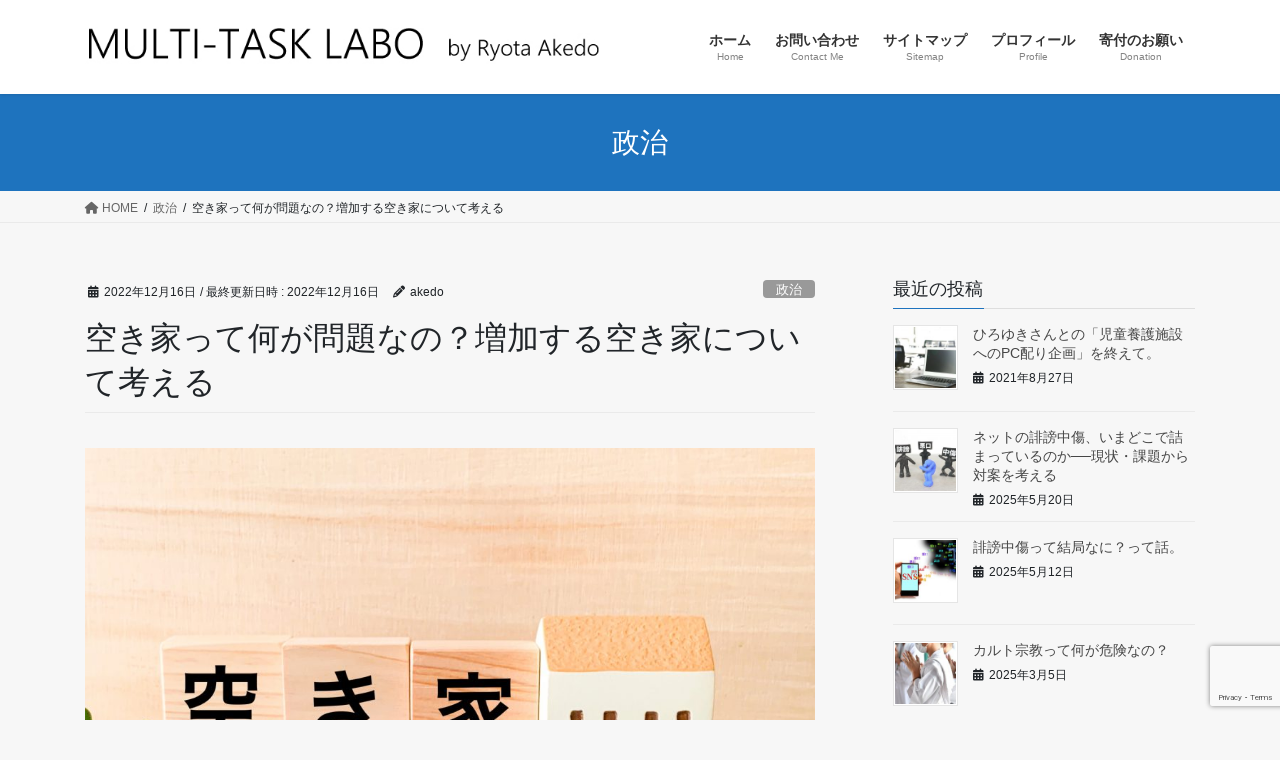

--- FILE ---
content_type: text/html; charset=UTF-8
request_url: https://www.akedo.info/akiyamondai/
body_size: 19731
content:
<!DOCTYPE html><html dir="ltr" lang="ja" prefix="og: https://ogp.me/ns#"><head><meta charset="utf-8"><meta http-equiv="X-UA-Compatible" content="IE=edge"><meta name="viewport" content="width=device-width, initial-scale=1">  <script defer src="https://www.googletagmanager.com/gtag/js?id=UA-21703819-1"></script> <script defer src="[data-uri]"></script> <title>空き家って何が問題なの？増加する空き家について考える</title><style>img:is([sizes="auto" i], [sizes^="auto," i]) { contain-intrinsic-size: 3000px 1500px }</style><meta name="robots" content="max-image-preview:large" /><meta name="author" content="akedo"/><link rel="canonical" href="https://www.akedo.info/akiyamondai/" /><meta name="generator" content="All in One SEO (AIOSEO) 4.7.6" /><meta property="og:locale" content="ja_JP" /><meta property="og:site_name" content="あけど亮太 official web site /" /><meta property="og:type" content="article" /><meta property="og:title" content="空き家って何が問題なの？増加する空き家について考える" /><meta property="og:url" content="https://www.akedo.info/akiyamondai/" /><meta property="article:published_time" content="2022-12-16T05:53:27+00:00" /><meta property="article:modified_time" content="2022-12-16T05:53:33+00:00" /><meta name="twitter:card" content="summary" /><meta name="twitter:title" content="空き家って何が問題なの？増加する空き家について考える" /> <script type="application/ld+json" class="aioseo-schema">{"@context":"https:\/\/schema.org","@graph":[{"@type":"Article","@id":"https:\/\/www.akedo.info\/akiyamondai\/#article","name":"\u7a7a\u304d\u5bb6\u3063\u3066\u4f55\u304c\u554f\u984c\u306a\u306e\uff1f\u5897\u52a0\u3059\u308b\u7a7a\u304d\u5bb6\u306b\u3064\u3044\u3066\u8003\u3048\u308b","headline":"\u7a7a\u304d\u5bb6\u3063\u3066\u4f55\u304c\u554f\u984c\u306a\u306e\uff1f\u5897\u52a0\u3059\u308b\u7a7a\u304d\u5bb6\u306b\u3064\u3044\u3066\u8003\u3048\u308b","author":{"@id":"https:\/\/www.akedo.info\/author\/akedo\/#author"},"publisher":{"@id":"https:\/\/www.akedo.info\/#person"},"image":{"@type":"ImageObject","url":"https:\/\/www.akedo.info\/wp-content\/uploads\/2022\/12\/25243257_m.jpg","width":1920,"height":1440},"datePublished":"2022-12-16T14:53:27+09:00","dateModified":"2022-12-16T14:53:33+09:00","inLanguage":"ja","mainEntityOfPage":{"@id":"https:\/\/www.akedo.info\/akiyamondai\/#webpage"},"isPartOf":{"@id":"https:\/\/www.akedo.info\/akiyamondai\/#webpage"},"articleSection":"\u653f\u6cbb, \u5ddd\u8d8a\u5e02, \u7a7a\u304d\u5bb6, \u7d4c\u6e08, \u89e3\u4f53\u88dc\u52a9\u91d1"},{"@type":"BreadcrumbList","@id":"https:\/\/www.akedo.info\/akiyamondai\/#breadcrumblist","itemListElement":[{"@type":"ListItem","@id":"https:\/\/www.akedo.info\/#listItem","position":1,"name":"\u5bb6","item":"https:\/\/www.akedo.info\/","nextItem":{"@type":"ListItem","@id":"https:\/\/www.akedo.info\/akiyamondai\/#listItem","name":"\u7a7a\u304d\u5bb6\u3063\u3066\u4f55\u304c\u554f\u984c\u306a\u306e\uff1f\u5897\u52a0\u3059\u308b\u7a7a\u304d\u5bb6\u306b\u3064\u3044\u3066\u8003\u3048\u308b"}},{"@type":"ListItem","@id":"https:\/\/www.akedo.info\/akiyamondai\/#listItem","position":2,"name":"\u7a7a\u304d\u5bb6\u3063\u3066\u4f55\u304c\u554f\u984c\u306a\u306e\uff1f\u5897\u52a0\u3059\u308b\u7a7a\u304d\u5bb6\u306b\u3064\u3044\u3066\u8003\u3048\u308b","previousItem":{"@type":"ListItem","@id":"https:\/\/www.akedo.info\/#listItem","name":"\u5bb6"}}]},{"@type":"Person","@id":"https:\/\/www.akedo.info\/#person","name":"akedo","image":{"@type":"ImageObject","@id":"https:\/\/www.akedo.info\/akiyamondai\/#personImage","url":"https:\/\/secure.gravatar.com\/avatar\/f4e19b4c75fc4d36e3796676832ef67d4828a227f7346f8134fc2895bf42fb08?s=96&d=mm&r=g","width":96,"height":96,"caption":"akedo"}},{"@type":"Person","@id":"https:\/\/www.akedo.info\/author\/akedo\/#author","url":"https:\/\/www.akedo.info\/author\/akedo\/","name":"akedo","image":{"@type":"ImageObject","@id":"https:\/\/www.akedo.info\/akiyamondai\/#authorImage","url":"https:\/\/secure.gravatar.com\/avatar\/f4e19b4c75fc4d36e3796676832ef67d4828a227f7346f8134fc2895bf42fb08?s=96&d=mm&r=g","width":96,"height":96,"caption":"akedo"}},{"@type":"WebPage","@id":"https:\/\/www.akedo.info\/akiyamondai\/#webpage","url":"https:\/\/www.akedo.info\/akiyamondai\/","name":"\u7a7a\u304d\u5bb6\u3063\u3066\u4f55\u304c\u554f\u984c\u306a\u306e\uff1f\u5897\u52a0\u3059\u308b\u7a7a\u304d\u5bb6\u306b\u3064\u3044\u3066\u8003\u3048\u308b","inLanguage":"ja","isPartOf":{"@id":"https:\/\/www.akedo.info\/#website"},"breadcrumb":{"@id":"https:\/\/www.akedo.info\/akiyamondai\/#breadcrumblist"},"author":{"@id":"https:\/\/www.akedo.info\/author\/akedo\/#author"},"creator":{"@id":"https:\/\/www.akedo.info\/author\/akedo\/#author"},"image":{"@type":"ImageObject","url":"https:\/\/www.akedo.info\/wp-content\/uploads\/2022\/12\/25243257_m.jpg","@id":"https:\/\/www.akedo.info\/akiyamondai\/#mainImage","width":1920,"height":1440},"primaryImageOfPage":{"@id":"https:\/\/www.akedo.info\/akiyamondai\/#mainImage"},"datePublished":"2022-12-16T14:53:27+09:00","dateModified":"2022-12-16T14:53:33+09:00"},{"@type":"WebSite","@id":"https:\/\/www.akedo.info\/#website","url":"https:\/\/www.akedo.info\/","name":"\u3042\u3051\u3069\u4eae\u592a official web site","alternateName":"akedo ryouta official web site","inLanguage":"ja","publisher":{"@id":"https:\/\/www.akedo.info\/#person"}}]}</script> <link rel='dns-prefetch' href='//www.google.com' /><link rel='dns-prefetch' href='//www.googletagmanager.com' /><link rel='dns-prefetch' href='//pagead2.googlesyndication.com' /><link href='https://fonts.gstatic.com' crossorigin='anonymous' rel='preconnect' /><link href='https://ajax.googleapis.com' rel='preconnect' /><link href='https://fonts.googleapis.com' rel='preconnect' /><link rel="alternate" type="application/rss+xml" title="あけど亮太 official web site &raquo; フィード" href="https://www.akedo.info/feed/" /><link rel="alternate" type="application/rss+xml" title="あけど亮太 official web site &raquo; コメントフィード" href="https://www.akedo.info/comments/feed/" /><link rel="alternate" type="application/rss+xml" title="あけど亮太 official web site &raquo; 空き家って何が問題なの？増加する空き家について考える のコメントのフィード" href="https://www.akedo.info/akiyamondai/feed/" /><meta name="description" content="空き家の問題を考える今、全国的にも空き家が過去に例を見ないスピードで増加しています。ニュースなどでも取り上げられており、身近で空き家の問題を実感されている方も多いのではないでしょうか。ですが、そもそも空き家とはどんなものかを説明できる人はあまり多くはありません。また、空き家が増えることは何が問題なのでしょうか。今回はこの「空き家問題」を一般質問で取り上げ、改善に向けての提言を行いました。まず始めに空き家とはどのような状態を指すものなのでしょうか？これ" /><link rel='stylesheet' id='vkExUnit_common_style-css' href='https://www.akedo.info/wp-content/cache/autoptimize/autoptimize_single_e79b4b6f382839647a41f5061416f5ef.php?ver=9.70.0.0' type='text/css' media='all' /><style id='vkExUnit_common_style-inline-css' type='text/css'>:root {--ver_page_top_button_url:url(https://www.akedo.info/wp-content/plugins/vk-all-in-one-expansion-unit/assets/images/to-top-btn-icon.svg);}@font-face {font-weight: normal;font-style: normal;font-family: "vk_sns";src: url("https://www.akedo.info/wp-content/plugins/vk-all-in-one-expansion-unit/inc/sns/icons/fonts/vk_sns.eot?-bq20cj");src: url("https://www.akedo.info/wp-content/plugins/vk-all-in-one-expansion-unit/inc/sns/icons/fonts/vk_sns.eot?#iefix-bq20cj") format("embedded-opentype"),url("https://www.akedo.info/wp-content/plugins/vk-all-in-one-expansion-unit/inc/sns/icons/fonts/vk_sns.woff?-bq20cj") format("woff"),url("https://www.akedo.info/wp-content/plugins/vk-all-in-one-expansion-unit/inc/sns/icons/fonts/vk_sns.ttf?-bq20cj") format("truetype"),url("https://www.akedo.info/wp-content/plugins/vk-all-in-one-expansion-unit/inc/sns/icons/fonts/vk_sns.svg?-bq20cj#vk_sns") format("svg");}</style><link rel='stylesheet' id='wp-block-library-css' href='https://www.akedo.info/wp-includes/css/dist/block-library/style.min.css?ver=6.8.3' type='text/css' media='all' /><style id='wp-block-library-inline-css' type='text/css'>.has-text-align-justify{text-align:justify;}</style><style id='classic-theme-styles-inline-css' type='text/css'>/*! This file is auto-generated */
.wp-block-button__link{color:#fff;background-color:#32373c;border-radius:9999px;box-shadow:none;text-decoration:none;padding:calc(.667em + 2px) calc(1.333em + 2px);font-size:1.125em}.wp-block-file__button{background:#32373c;color:#fff;text-decoration:none}</style><link rel='stylesheet' id='liquid-block-speech-css' href='https://www.akedo.info/wp-content/cache/autoptimize/autoptimize_single_b1c191916d9d604f0f5bdcb7e1d783d5.php?ver=6.8.3' type='text/css' media='all' /><style id='global-styles-inline-css' type='text/css'>:root{--wp--preset--aspect-ratio--square: 1;--wp--preset--aspect-ratio--4-3: 4/3;--wp--preset--aspect-ratio--3-4: 3/4;--wp--preset--aspect-ratio--3-2: 3/2;--wp--preset--aspect-ratio--2-3: 2/3;--wp--preset--aspect-ratio--16-9: 16/9;--wp--preset--aspect-ratio--9-16: 9/16;--wp--preset--color--black: #000000;--wp--preset--color--cyan-bluish-gray: #abb8c3;--wp--preset--color--white: #ffffff;--wp--preset--color--pale-pink: #f78da7;--wp--preset--color--vivid-red: #cf2e2e;--wp--preset--color--luminous-vivid-orange: #ff6900;--wp--preset--color--luminous-vivid-amber: #fcb900;--wp--preset--color--light-green-cyan: #7bdcb5;--wp--preset--color--vivid-green-cyan: #00d084;--wp--preset--color--pale-cyan-blue: #8ed1fc;--wp--preset--color--vivid-cyan-blue: #0693e3;--wp--preset--color--vivid-purple: #9b51e0;--wp--preset--gradient--vivid-cyan-blue-to-vivid-purple: linear-gradient(135deg,rgba(6,147,227,1) 0%,rgb(155,81,224) 100%);--wp--preset--gradient--light-green-cyan-to-vivid-green-cyan: linear-gradient(135deg,rgb(122,220,180) 0%,rgb(0,208,130) 100%);--wp--preset--gradient--luminous-vivid-amber-to-luminous-vivid-orange: linear-gradient(135deg,rgba(252,185,0,1) 0%,rgba(255,105,0,1) 100%);--wp--preset--gradient--luminous-vivid-orange-to-vivid-red: linear-gradient(135deg,rgba(255,105,0,1) 0%,rgb(207,46,46) 100%);--wp--preset--gradient--very-light-gray-to-cyan-bluish-gray: linear-gradient(135deg,rgb(238,238,238) 0%,rgb(169,184,195) 100%);--wp--preset--gradient--cool-to-warm-spectrum: linear-gradient(135deg,rgb(74,234,220) 0%,rgb(151,120,209) 20%,rgb(207,42,186) 40%,rgb(238,44,130) 60%,rgb(251,105,98) 80%,rgb(254,248,76) 100%);--wp--preset--gradient--blush-light-purple: linear-gradient(135deg,rgb(255,206,236) 0%,rgb(152,150,240) 100%);--wp--preset--gradient--blush-bordeaux: linear-gradient(135deg,rgb(254,205,165) 0%,rgb(254,45,45) 50%,rgb(107,0,62) 100%);--wp--preset--gradient--luminous-dusk: linear-gradient(135deg,rgb(255,203,112) 0%,rgb(199,81,192) 50%,rgb(65,88,208) 100%);--wp--preset--gradient--pale-ocean: linear-gradient(135deg,rgb(255,245,203) 0%,rgb(182,227,212) 50%,rgb(51,167,181) 100%);--wp--preset--gradient--electric-grass: linear-gradient(135deg,rgb(202,248,128) 0%,rgb(113,206,126) 100%);--wp--preset--gradient--midnight: linear-gradient(135deg,rgb(2,3,129) 0%,rgb(40,116,252) 100%);--wp--preset--font-size--small: 13px;--wp--preset--font-size--medium: 20px;--wp--preset--font-size--large: 36px;--wp--preset--font-size--x-large: 42px;--wp--preset--spacing--20: 0.44rem;--wp--preset--spacing--30: 0.67rem;--wp--preset--spacing--40: 1rem;--wp--preset--spacing--50: 1.5rem;--wp--preset--spacing--60: 2.25rem;--wp--preset--spacing--70: 3.38rem;--wp--preset--spacing--80: 5.06rem;--wp--preset--shadow--natural: 6px 6px 9px rgba(0, 0, 0, 0.2);--wp--preset--shadow--deep: 12px 12px 50px rgba(0, 0, 0, 0.4);--wp--preset--shadow--sharp: 6px 6px 0px rgba(0, 0, 0, 0.2);--wp--preset--shadow--outlined: 6px 6px 0px -3px rgba(255, 255, 255, 1), 6px 6px rgba(0, 0, 0, 1);--wp--preset--shadow--crisp: 6px 6px 0px rgba(0, 0, 0, 1);}:where(.is-layout-flex){gap: 0.5em;}:where(.is-layout-grid){gap: 0.5em;}body .is-layout-flex{display: flex;}.is-layout-flex{flex-wrap: wrap;align-items: center;}.is-layout-flex > :is(*, div){margin: 0;}body .is-layout-grid{display: grid;}.is-layout-grid > :is(*, div){margin: 0;}:where(.wp-block-columns.is-layout-flex){gap: 2em;}:where(.wp-block-columns.is-layout-grid){gap: 2em;}:where(.wp-block-post-template.is-layout-flex){gap: 1.25em;}:where(.wp-block-post-template.is-layout-grid){gap: 1.25em;}.has-black-color{color: var(--wp--preset--color--black) !important;}.has-cyan-bluish-gray-color{color: var(--wp--preset--color--cyan-bluish-gray) !important;}.has-white-color{color: var(--wp--preset--color--white) !important;}.has-pale-pink-color{color: var(--wp--preset--color--pale-pink) !important;}.has-vivid-red-color{color: var(--wp--preset--color--vivid-red) !important;}.has-luminous-vivid-orange-color{color: var(--wp--preset--color--luminous-vivid-orange) !important;}.has-luminous-vivid-amber-color{color: var(--wp--preset--color--luminous-vivid-amber) !important;}.has-light-green-cyan-color{color: var(--wp--preset--color--light-green-cyan) !important;}.has-vivid-green-cyan-color{color: var(--wp--preset--color--vivid-green-cyan) !important;}.has-pale-cyan-blue-color{color: var(--wp--preset--color--pale-cyan-blue) !important;}.has-vivid-cyan-blue-color{color: var(--wp--preset--color--vivid-cyan-blue) !important;}.has-vivid-purple-color{color: var(--wp--preset--color--vivid-purple) !important;}.has-black-background-color{background-color: var(--wp--preset--color--black) !important;}.has-cyan-bluish-gray-background-color{background-color: var(--wp--preset--color--cyan-bluish-gray) !important;}.has-white-background-color{background-color: var(--wp--preset--color--white) !important;}.has-pale-pink-background-color{background-color: var(--wp--preset--color--pale-pink) !important;}.has-vivid-red-background-color{background-color: var(--wp--preset--color--vivid-red) !important;}.has-luminous-vivid-orange-background-color{background-color: var(--wp--preset--color--luminous-vivid-orange) !important;}.has-luminous-vivid-amber-background-color{background-color: var(--wp--preset--color--luminous-vivid-amber) !important;}.has-light-green-cyan-background-color{background-color: var(--wp--preset--color--light-green-cyan) !important;}.has-vivid-green-cyan-background-color{background-color: var(--wp--preset--color--vivid-green-cyan) !important;}.has-pale-cyan-blue-background-color{background-color: var(--wp--preset--color--pale-cyan-blue) !important;}.has-vivid-cyan-blue-background-color{background-color: var(--wp--preset--color--vivid-cyan-blue) !important;}.has-vivid-purple-background-color{background-color: var(--wp--preset--color--vivid-purple) !important;}.has-black-border-color{border-color: var(--wp--preset--color--black) !important;}.has-cyan-bluish-gray-border-color{border-color: var(--wp--preset--color--cyan-bluish-gray) !important;}.has-white-border-color{border-color: var(--wp--preset--color--white) !important;}.has-pale-pink-border-color{border-color: var(--wp--preset--color--pale-pink) !important;}.has-vivid-red-border-color{border-color: var(--wp--preset--color--vivid-red) !important;}.has-luminous-vivid-orange-border-color{border-color: var(--wp--preset--color--luminous-vivid-orange) !important;}.has-luminous-vivid-amber-border-color{border-color: var(--wp--preset--color--luminous-vivid-amber) !important;}.has-light-green-cyan-border-color{border-color: var(--wp--preset--color--light-green-cyan) !important;}.has-vivid-green-cyan-border-color{border-color: var(--wp--preset--color--vivid-green-cyan) !important;}.has-pale-cyan-blue-border-color{border-color: var(--wp--preset--color--pale-cyan-blue) !important;}.has-vivid-cyan-blue-border-color{border-color: var(--wp--preset--color--vivid-cyan-blue) !important;}.has-vivid-purple-border-color{border-color: var(--wp--preset--color--vivid-purple) !important;}.has-vivid-cyan-blue-to-vivid-purple-gradient-background{background: var(--wp--preset--gradient--vivid-cyan-blue-to-vivid-purple) !important;}.has-light-green-cyan-to-vivid-green-cyan-gradient-background{background: var(--wp--preset--gradient--light-green-cyan-to-vivid-green-cyan) !important;}.has-luminous-vivid-amber-to-luminous-vivid-orange-gradient-background{background: var(--wp--preset--gradient--luminous-vivid-amber-to-luminous-vivid-orange) !important;}.has-luminous-vivid-orange-to-vivid-red-gradient-background{background: var(--wp--preset--gradient--luminous-vivid-orange-to-vivid-red) !important;}.has-very-light-gray-to-cyan-bluish-gray-gradient-background{background: var(--wp--preset--gradient--very-light-gray-to-cyan-bluish-gray) !important;}.has-cool-to-warm-spectrum-gradient-background{background: var(--wp--preset--gradient--cool-to-warm-spectrum) !important;}.has-blush-light-purple-gradient-background{background: var(--wp--preset--gradient--blush-light-purple) !important;}.has-blush-bordeaux-gradient-background{background: var(--wp--preset--gradient--blush-bordeaux) !important;}.has-luminous-dusk-gradient-background{background: var(--wp--preset--gradient--luminous-dusk) !important;}.has-pale-ocean-gradient-background{background: var(--wp--preset--gradient--pale-ocean) !important;}.has-electric-grass-gradient-background{background: var(--wp--preset--gradient--electric-grass) !important;}.has-midnight-gradient-background{background: var(--wp--preset--gradient--midnight) !important;}.has-small-font-size{font-size: var(--wp--preset--font-size--small) !important;}.has-medium-font-size{font-size: var(--wp--preset--font-size--medium) !important;}.has-large-font-size{font-size: var(--wp--preset--font-size--large) !important;}.has-x-large-font-size{font-size: var(--wp--preset--font-size--x-large) !important;}
:where(.wp-block-post-template.is-layout-flex){gap: 1.25em;}:where(.wp-block-post-template.is-layout-grid){gap: 1.25em;}
:where(.wp-block-columns.is-layout-flex){gap: 2em;}:where(.wp-block-columns.is-layout-grid){gap: 2em;}
:root :where(.wp-block-pullquote){font-size: 1.5em;line-height: 1.6;}</style><link rel='stylesheet' id='contact-form-7-css' href='https://www.akedo.info/wp-content/cache/autoptimize/autoptimize_single_76e12144b6be9bc0a17dd880c5566156.php?ver=5.4.2' type='text/css' media='all' /><link rel='stylesheet' id='toc-screen-css' href='https://www.akedo.info/wp-content/plugins/table-of-contents-plus/screen.min.css?ver=2411.1' type='text/css' media='all' /><link rel='stylesheet' id='bootstrap-4-style-css' href='https://www.akedo.info/wp-content/themes/lightning/_g2/library/bootstrap-4/css/bootstrap.min.css?ver=4.5.0' type='text/css' media='all' /><link rel='stylesheet' id='lightning-common-style-css' href='https://www.akedo.info/wp-content/cache/autoptimize/autoptimize_single_9becc43ed7b5a1844a3966944d6fbfb1.php?ver=15.29.6' type='text/css' media='all' /><style id='lightning-common-style-inline-css' type='text/css'>/* vk-mobile-nav */:root {--vk-mobile-nav-menu-btn-bg-src: url("https://www.akedo.info/wp-content/themes/lightning/_g2/inc/vk-mobile-nav/package/images/vk-menu-btn-black.svg");--vk-mobile-nav-menu-btn-close-bg-src: url("https://www.akedo.info/wp-content/themes/lightning/_g2/inc/vk-mobile-nav/package/images/vk-menu-close-black.svg");--vk-menu-acc-icon-open-black-bg-src: url("https://www.akedo.info/wp-content/themes/lightning/_g2/inc/vk-mobile-nav/package/images/vk-menu-acc-icon-open-black.svg");--vk-menu-acc-icon-open-white-bg-src: url("https://www.akedo.info/wp-content/themes/lightning/_g2/inc/vk-mobile-nav/package/images/vk-menu-acc-icon-open-white.svg");--vk-menu-acc-icon-close-black-bg-src: url("https://www.akedo.info/wp-content/themes/lightning/_g2/inc/vk-mobile-nav/package/images/vk-menu-close-black.svg");--vk-menu-acc-icon-close-white-bg-src: url("https://www.akedo.info/wp-content/themes/lightning/_g2/inc/vk-mobile-nav/package/images/vk-menu-close-white.svg");}</style><link rel='stylesheet' id='lightning-design-style-css' href='https://www.akedo.info/wp-content/cache/autoptimize/autoptimize_single_6b5a0728be9d4c05ca71130fb89cac9b.php?ver=15.29.6' type='text/css' media='all' /><style id='lightning-design-style-inline-css' type='text/css'>:root {--color-key:#1e73be;--wp--preset--color--vk-color-primary:#1e73be;--color-key-dark:#1e73be;}
/* ltg common custom */:root {--vk-menu-acc-btn-border-color:#333;--vk-color-primary:#1e73be;--vk-color-primary-dark:#1e73be;--vk-color-primary-vivid:#217ed1;--color-key:#1e73be;--wp--preset--color--vk-color-primary:#1e73be;--color-key-dark:#1e73be;}.veu_color_txt_key { color:#1e73be ; }.veu_color_bg_key { background-color:#1e73be ; }.veu_color_border_key { border-color:#1e73be ; }.btn-default { border-color:#1e73be;color:#1e73be;}.btn-default:focus,.btn-default:hover { border-color:#1e73be;background-color: #1e73be; }.wp-block-search__button,.btn-primary { background-color:#1e73be;border-color:#1e73be; }.wp-block-search__button:focus,.wp-block-search__button:hover,.btn-primary:not(:disabled):not(.disabled):active,.btn-primary:focus,.btn-primary:hover { background-color:#1e73be;border-color:#1e73be; }.btn-outline-primary { color : #1e73be ; border-color:#1e73be; }.btn-outline-primary:not(:disabled):not(.disabled):active,.btn-outline-primary:focus,.btn-outline-primary:hover { color : #fff; background-color:#1e73be;border-color:#1e73be; }a { color:#337ab7; }a:hover { color:#ffffff; }
.tagcloud a:before { font-family: "Font Awesome 5 Free";content: "\f02b";font-weight: bold; }
.media .media-body .media-heading a:hover { color:#1e73be; }@media (min-width: 768px){.gMenu > li:before,.gMenu > li.menu-item-has-children::after { border-bottom-color:#1e73be }.gMenu li li { background-color:#1e73be }.gMenu li li a:hover { background-color:#1e73be; }} /* @media (min-width: 768px) */.page-header { background-color:#1e73be; }h2,.mainSection-title { border-top-color:#1e73be; }h3:after,.subSection-title:after { border-bottom-color:#1e73be; }ul.page-numbers li span.page-numbers.current,.page-link dl .post-page-numbers.current { background-color:#1e73be; }.pager li > a { border-color:#1e73be;color:#1e73be;}.pager li > a:hover { background-color:#1e73be;color:#fff;}.siteFooter { border-top-color:#1e73be; }dt { border-left-color:#1e73be; }:root {--g_nav_main_acc_icon_open_url:url(https://www.akedo.info/wp-content/themes/lightning/_g2/inc/vk-mobile-nav/package/images/vk-menu-acc-icon-open-black.svg);--g_nav_main_acc_icon_close_url: url(https://www.akedo.info/wp-content/themes/lightning/_g2/inc/vk-mobile-nav/package/images/vk-menu-close-black.svg);--g_nav_sub_acc_icon_open_url: url(https://www.akedo.info/wp-content/themes/lightning/_g2/inc/vk-mobile-nav/package/images/vk-menu-acc-icon-open-white.svg);--g_nav_sub_acc_icon_close_url: url(https://www.akedo.info/wp-content/themes/lightning/_g2/inc/vk-mobile-nav/package/images/vk-menu-close-white.svg);}</style><link rel='stylesheet' id='vk-blocks-build-css-css' href='https://www.akedo.info/wp-content/cache/autoptimize/autoptimize_single_c2877fb25a13e90e0dce0e930963d631.php?ver=1.0.16' type='text/css' media='all' /><style id='vk-blocks-build-css-inline-css' type='text/css'>:root {--vk_flow-arrow: url(https://www.akedo.info/wp-content/plugins/vk-blocks/inc/vk-blocks/images/arrow_bottom.svg);--vk_image-mask-wave01: url(https://www.akedo.info/wp-content/plugins/vk-blocks/inc/vk-blocks/images/wave01.svg);--vk_image-mask-wave02: url(https://www.akedo.info/wp-content/plugins/vk-blocks/inc/vk-blocks/images/wave02.svg);--vk_image-mask-wave03: url(https://www.akedo.info/wp-content/plugins/vk-blocks/inc/vk-blocks/images/wave03.svg);--vk_image-mask-wave04: url(https://www.akedo.info/wp-content/plugins/vk-blocks/inc/vk-blocks/images/wave04.svg);}

	:root {

		--vk-balloon-border-width:1px;

		--vk-balloon-speech-offset:-12px;
	}</style><link rel='stylesheet' id='lightning-theme-style-css' href='https://www.akedo.info/wp-content/themes/lightning/style.css?ver=15.29.6' type='text/css' media='all' /><link rel='stylesheet' id='vk-font-awesome-css' href='https://www.akedo.info/wp-content/themes/lightning/vendor/vektor-inc/font-awesome-versions/src/versions/6/css/all.min.css?ver=6.4.2' type='text/css' media='all' /><link rel='stylesheet' id='wp-associate-post-r2-css' href='https://www.akedo.info/wp-content/cache/autoptimize/autoptimize_single_3c061f6915f77e7dee03626287240ead.php?ver=5.0.0' type='text/css' media='all' /><link rel='stylesheet' id='jquery-lazyloadxt-spinner-css-css' href='https://www.akedo.info/wp-content/cache/autoptimize/autoptimize_single_d4a56d3242663a4b372dc090375e8136.php?ver=6.8.3' type='text/css' media='all' /><link rel='stylesheet' id='jetpack_css-css' href='https://www.akedo.info/wp-content/cache/autoptimize/autoptimize_single_64eed41abd9764df0f931af09735c3ef.php?ver=9.8.3' type='text/css' media='all' /> <script defer type="text/javascript" src="https://www.akedo.info/wp-includes/js/jquery/jquery.min.js?ver=3.7.1" id="jquery-core-js"></script> <script defer type="text/javascript" src="https://www.akedo.info/wp-includes/js/jquery/jquery-migrate.min.js?ver=3.4.1" id="jquery-migrate-js"></script>    <script defer type="text/javascript" src="https://www.googletagmanager.com/gtag/js?id=G-0HE2C3N6S3" id="google_gtagjs-js"></script> <script defer id="google_gtagjs-js-after" src="[data-uri]"></script> <link rel="https://api.w.org/" href="https://www.akedo.info/wp-json/" /><link rel="alternate" title="JSON" type="application/json" href="https://www.akedo.info/wp-json/wp/v2/posts/1511" /><link rel="EditURI" type="application/rsd+xml" title="RSD" href="https://www.akedo.info/xmlrpc.php?rsd" /><meta name="generator" content="WordPress 6.8.3" /><link rel='shortlink' href='https://www.akedo.info/?p=1511' /><link rel="alternate" title="oEmbed (JSON)" type="application/json+oembed" href="https://www.akedo.info/wp-json/oembed/1.0/embed?url=https%3A%2F%2Fwww.akedo.info%2Fakiyamondai%2F" /><link rel="alternate" title="oEmbed (XML)" type="text/xml+oembed" href="https://www.akedo.info/wp-json/oembed/1.0/embed?url=https%3A%2F%2Fwww.akedo.info%2Fakiyamondai%2F&#038;format=xml" /><meta name="generator" content="Site Kit by Google 1.144.0" /><style type='text/css'>img#wpstats{display:none}</style><style id="lightning-color-custom-for-plugins" type="text/css">/* ltg theme common */.color_key_bg,.color_key_bg_hover:hover{background-color: #1e73be;}.color_key_txt,.color_key_txt_hover:hover{color: #1e73be;}.color_key_border,.color_key_border_hover:hover{border-color: #1e73be;}.color_key_dark_bg,.color_key_dark_bg_hover:hover{background-color: #1e73be;}.color_key_dark_txt,.color_key_dark_txt_hover:hover{color: #1e73be;}.color_key_dark_border,.color_key_dark_border_hover:hover{border-color: #1e73be;}</style><meta name="google-adsense-platform-account" content="ca-host-pub-2644536267352236"><meta name="google-adsense-platform-domain" content="sitekit.withgoogle.com"> <style type="text/css" id="custom-background-css">body.custom-background { background-color: #f7f7f7; }</style> <script type="text/javascript" async="async" src="https://pagead2.googlesyndication.com/pagead/js/adsbygoogle.js?client=ca-pub-6587440543770714&amp;host=ca-host-pub-2644536267352236" crossorigin="anonymous"></script> <meta property="og:site_name" content="あけど亮太 official web site" /><meta property="og:url" content="https://www.akedo.info/akiyamondai/" /><meta property="og:title" content="空き家って何が問題なの？増加する空き家について考える | あけど亮太 official web site" /><meta property="og:description" content="空き家の問題を考える今、全国的にも空き家が過去に例を見ないスピードで増加しています。ニュースなどでも取り上げられており、身近で空き家の問題を実感されている方も多いのではないでしょうか。ですが、そもそも空き家とはどんなものかを説明できる人はあまり多くはありません。また、空き家が増えることは何が問題なのでしょうか。今回はこの「空き家問題」を一般質問で取り上げ、改善に向けての提言を行いました。まず始めに空き家とはどのような状態を指すものなのでしょうか？これ" /><meta property="og:type" content="article" /><meta property="og:image" content="https://www.akedo.info/wp-content/uploads/2022/12/25243257_m-1024x768.jpg" /><meta property="og:image:width" content="1024" /><meta property="og:image:height" content="768" /><meta name="twitter:card" content="summary_large_image"><meta name="twitter:description" content="空き家の問題を考える今、全国的にも空き家が過去に例を見ないスピードで増加しています。ニュースなどでも取り上げられており、身近で空き家の問題を実感されている方も多いのではないでしょうか。ですが、そもそも空き家とはどんなものかを説明できる人はあまり多くはありません。また、空き家が増えることは何が問題なのでしょうか。今回はこの「空き家問題」を一般質問で取り上げ、改善に向けての提言を行いました。まず始めに空き家とはどのような状態を指すものなのでしょうか？これ"><meta name="twitter:title" content="空き家って何が問題なの？増加する空き家について考える | あけど亮太 official web site"><meta name="twitter:url" content="https://www.akedo.info/akiyamondai/"><meta name="twitter:image" content="https://www.akedo.info/wp-content/uploads/2022/12/25243257_m-1024x768.jpg"><meta name="twitter:domain" content="www.akedo.info"><meta name="twitter:site" content="@akd_r"><link rel="icon" href="https://www.akedo.info/wp-content/uploads/2020/09/cropped-akd-32x32.jpg" sizes="32x32" /><link rel="icon" href="https://www.akedo.info/wp-content/uploads/2020/09/cropped-akd-192x192.jpg" sizes="192x192" /><link rel="apple-touch-icon" href="https://www.akedo.info/wp-content/uploads/2020/09/cropped-akd-180x180.jpg" /><meta name="msapplication-TileImage" content="https://www.akedo.info/wp-content/uploads/2020/09/cropped-akd-270x270.jpg" /></head><body class="wp-singular post-template-default single single-post postid-1511 single-format-standard custom-background wp-theme-lightning post-name-akiyamondai post-type-post fa_v6_css sidebar-fix sidebar-fix-priority-top bootstrap4 device-pc"> <a class="skip-link screen-reader-text" href="#main">コンテンツへスキップ</a> <a class="skip-link screen-reader-text" href="#vk-mobile-nav">ナビゲーションに移動</a><header class="siteHeader"><div class="container siteHeadContainer"><div class="navbar-header"><p class="navbar-brand siteHeader_logo"> <a href="https://www.akedo.info/"> <span><img src="https://www.akedo.info/wp-content/uploads/2020/09/toprogo.jpg" alt="あけど亮太 official web site" /></span> </a></p></div><div id="gMenu_outer" class="gMenu_outer"><nav class="menu-%e3%83%a1%e3%82%a4%e3%83%b3-container"><ul id="menu-%e3%83%a1%e3%82%a4%e3%83%b3" class="menu gMenu vk-menu-acc"><li id="menu-item-27" class="menu-item menu-item-type-custom menu-item-object-custom menu-item-home"><a href="https://www.akedo.info/"><strong class="gMenu_name">ホーム</strong><span class="gMenu_description">Home</span></a></li><li id="menu-item-55" class="menu-item menu-item-type-post_type menu-item-object-page"><a href="https://www.akedo.info/otoiawase/"><strong class="gMenu_name">お問い合わせ</strong><span class="gMenu_description">Contact Me</span></a></li><li id="menu-item-245" class="menu-item menu-item-type-post_type menu-item-object-page"><a href="https://www.akedo.info/sitemap/"><strong class="gMenu_name">サイトマップ</strong><span class="gMenu_description">Sitemap</span></a></li><li id="menu-item-1061" class="menu-item menu-item-type-post_type menu-item-object-page"><a href="https://www.akedo.info/profile/"><strong class="gMenu_name">プロフィール</strong><span class="gMenu_description">Profile</span></a></li><li id="menu-item-2142" class="menu-item menu-item-type-custom menu-item-object-custom"><a href="https://forms.gle/P6f95VTvJ6Ky6BvS7"><strong class="gMenu_name">寄付のお願い</strong><span class="gMenu_description">Donation</span></a></li></ul></nav></div></div></header><div class="section page-header"><div class="container"><div class="row"><div class="col-md-12"><div class="page-header_pageTitle"> 政治</div></div></div></div></div><div class="section breadSection"><div class="container"><div class="row"><ol class="breadcrumb" itemscope itemtype="https://schema.org/BreadcrumbList"><li id="panHome" itemprop="itemListElement" itemscope itemtype="http://schema.org/ListItem"><a itemprop="item" href="https://www.akedo.info/"><span itemprop="name"><i class="fa fa-home"></i> HOME</span></a><meta itemprop="position" content="1" /></li><li itemprop="itemListElement" itemscope itemtype="http://schema.org/ListItem"><a itemprop="item" href="https://www.akedo.info/category/politics/"><span itemprop="name">政治</span></a><meta itemprop="position" content="2" /></li><li><span>空き家って何が問題なの？増加する空き家について考える</span><meta itemprop="position" content="3" /></li></ol></div></div></div><div class="section siteContent"><div class="container"><div class="row"><div class="col mainSection mainSection-col-two baseSection vk_posts-mainSection" id="main" role="main"><article id="post-1511" class="entry entry-full post-1511 post type-post status-publish format-standard has-post-thumbnail hentry category-politics tag-56 tag-523 tag-525 tag-524"><header class="entry-header"><div class="entry-meta"> <span class="published entry-meta_items">2022年12月16日</span> <span class="entry-meta_items entry-meta_updated">/ 最終更新日時 : <span class="updated">2022年12月16日</span></span> <span class="vcard author entry-meta_items entry-meta_items_author"><span class="fn">akedo</span></span> <span class="entry-meta_items entry-meta_items_term"><a href="https://www.akedo.info/category/politics/" class="btn btn-xs btn-primary entry-meta_items_term_button" style="background-color:#999999;border:none;">政治</a></span></div><h1 class="entry-title"> 空き家って何が問題なの？増加する空き家について考える</h1></header><div class="entry-body"><figure class="wp-block-image size-large"><img fetchpriority="high" decoding="async" width="1024" height="768" src="//www.akedo.info/wp-content/plugins/a3-lazy-load/assets/images/lazy_placeholder.gif" data-lazy-type="image" data-src="https://www.akedo.info/wp-content/uploads/2022/12/25243257_m-1024x768.jpg" alt="" class="lazy lazy-hidden wp-image-1512" srcset="" data-srcset="https://www.akedo.info/wp-content/uploads/2022/12/25243257_m-1024x768.jpg 1024w, https://www.akedo.info/wp-content/uploads/2022/12/25243257_m-300x225.jpg 300w, https://www.akedo.info/wp-content/uploads/2022/12/25243257_m-768x576.jpg 768w, https://www.akedo.info/wp-content/uploads/2022/12/25243257_m-1536x1152.jpg 1536w, https://www.akedo.info/wp-content/uploads/2022/12/25243257_m.jpg 1920w" sizes="(max-width: 1024px) 100vw, 1024px" /><noscript><img fetchpriority="high" decoding="async" width="1024" height="768" src="https://www.akedo.info/wp-content/uploads/2022/12/25243257_m-1024x768.jpg" alt="" class="wp-image-1512" srcset="https://www.akedo.info/wp-content/uploads/2022/12/25243257_m-1024x768.jpg 1024w, https://www.akedo.info/wp-content/uploads/2022/12/25243257_m-300x225.jpg 300w, https://www.akedo.info/wp-content/uploads/2022/12/25243257_m-768x576.jpg 768w, https://www.akedo.info/wp-content/uploads/2022/12/25243257_m-1536x1152.jpg 1536w, https://www.akedo.info/wp-content/uploads/2022/12/25243257_m.jpg 1920w" sizes="(max-width: 1024px) 100vw, 1024px" /></noscript></figure><h2 class="wp-block-heading">空き家の問題を考える</h2><p>今、全国的にも空き家が過去に例を見ないスピードで増加しています。ニュースなどでも取り上げられており、身近で空き家の問題を実感されている方も多いのではないでしょうか。<br>ですが、そもそも空き家とはどんなものかを説明できる人はあまり多くはありません。また、空き家が増えることは何が問題なのでしょうか。<strong><span class="has-inline-color has-vivid-cyan-blue-color">今回はこの「空き家問題」を一般質問で取り上げ、改善に向けての提言を行いました。</span></strong></p><p>まず始めに空き家とはどのような状態を指すものなのでしょうか？これは国土交通省により定められており<strong><span data-color="#fffd6b" style="background: linear-gradient(transparent 60%,rgba(255, 253, 107, 0.7) 0);" class="vk_highlighter">「１年以上誰も住んでいない・使われていない状態」</span></strong>が空き家と定義されています。<br>そのため、１０年以上誰も住んでいないけれど所有者が定期的に荷物の保管など倉庫のように使っている場合は空き家に該当しません。 また、アパートなどの共同住宅の場合はすべての部屋（住宅）が空室でなければ空き家とは定義されません。</p><h2 class="wp-block-heading">空き家による問題点とはどんなものがあるの？</h2><p>空き家の問題とはどのようなものがあるのでしょうか。<br>一般的に周知されている空き家の問題とは主に次の四つに分類されます。</p><p><strong><span class="has-inline-color has-vivid-red-color">◆雑草・悪臭など衛生環境の悪化　◆景観の悪化<br>◆不法侵入などによる治安の悪化　◆倒壊に伴う生命・身体への被害のおそれ</span></strong></p><p>あけど亮太は上記の問題にプラスし、空き家の問題には<strong><span data-color="#fffd6b" style="background: linear-gradient(transparent 60%,rgba(255, 253, 107, 0.7) 0);" class="vk_highlighter">経済面における機会損失</span></strong>があると考えます。<br>本来ならば人が居住することや商業施設として運用することで生まれる経済面における機会損失です。これは川越市にとっても税収確保の側面から見てもマイナス効果を生み出しています。</p><figure class="wp-block-image size-large"><img decoding="async" width="1024" height="568" src="//www.akedo.info/wp-content/plugins/a3-lazy-load/assets/images/lazy_placeholder.gif" data-lazy-type="image" data-src="https://www.akedo.info/wp-content/uploads/2022/12/S__36732969-1024x568.jpg" alt="" class="lazy lazy-hidden wp-image-1513" srcset="" data-srcset="https://www.akedo.info/wp-content/uploads/2022/12/S__36732969-1024x568.jpg 1024w, https://www.akedo.info/wp-content/uploads/2022/12/S__36732969-300x166.jpg 300w, https://www.akedo.info/wp-content/uploads/2022/12/S__36732969-768x426.jpg 768w, https://www.akedo.info/wp-content/uploads/2022/12/S__36732969.jpg 1170w" sizes="(max-width: 1024px) 100vw, 1024px" /><noscript><img decoding="async" width="1024" height="568" src="https://www.akedo.info/wp-content/uploads/2022/12/S__36732969-1024x568.jpg" alt="" class="wp-image-1513" srcset="https://www.akedo.info/wp-content/uploads/2022/12/S__36732969-1024x568.jpg 1024w, https://www.akedo.info/wp-content/uploads/2022/12/S__36732969-300x166.jpg 300w, https://www.akedo.info/wp-content/uploads/2022/12/S__36732969-768x426.jpg 768w, https://www.akedo.info/wp-content/uploads/2022/12/S__36732969.jpg 1170w" sizes="(max-width: 1024px) 100vw, 1024px" /></noscript></figure><h2 class="wp-block-heading">空き家を利活用することが市内経済の循環を生み出す！</h2><p>埼玉県内では空き家問題解消に向け解体補助金を出している自治体もあります。川越市が同等の補助制度を設けた場合の予算額は３９０万円。<br>１２月９日の議会にてあけど亮太は執行部に<strong><span class="has-inline-color has-vivid-cyan-blue-color">「空き家解消がもたらす本市へのメリット」</span></strong>を質問し、執行部より<br><strong><span class="has-inline-color has-vivid-red-color">「①周辺生活環境の改善」</span></strong><br><strong><span class="has-inline-color has-vivid-red-color">「②新居住者が増えることでの税収増」</span></strong><br>との答弁を引き出しました。<br>このメリットを獲得するためにも、<strong><span data-color="#fffd6b" style="background: linear-gradient(transparent 60%,rgba(255, 253, 107, 0.7) 0);" class="vk_highlighter">議場より「空き家解体の補助金制度の創設」を求め</span></strong>、執行部より他自治体の事例を参考に調査研究を進める旨の答弁をいただきました。</p><p>この一般質問の様子を２分半に凝縮した動画をYouTubeにアップしました。<br>これを機に皆さんが空き家について考える、そんなきっかけになれば幸いです。<br>→<a href="https://youtu.be/nQXkJr9eoJQ" target="_blank" rel="noreferrer noopener" title="空き家解体の補助金制度の創設を求めて（YouTube）">空き家の解体補助金制度を創設した方がアレコレ地域が良くなる（抜粋版）</a></p><hr class="wp-block-separator has-text-color has-background has-vivid-green-cyan-background-color has-vivid-green-cyan-color is-style-default" id="block-f7fdaa8d-3171-4506-aaae-098e0109a59e"/><p id="block-cf3b8543-4dc5-486a-a340-9dbab53cfd2f"><strong>明ヶ戸亮太（あけど亮太）：経営者×川越市議会議員</strong><br>現在４１歳：川越市議会議員（現在三期目）・広告会社代表取締役・ICTコンサルタント・ファイナンシャルプランナー / JAPAN MENSA会員 / フィジーカー（APF大会、アスリートモデル部門優勝）<br><a href="https://www.akedo.info/">マルチタスク・ラボ</a><br><a href="https://twitter.com/akd_r">Twitterアカウント</a><br>著書：<a href="https://amzn.to/3uK9VxO" target="_blank" rel="noreferrer noopener">マルチタスク思考</a></p><p><a href="https://amzn.to/3d7uEqS" target="_blank" rel="noreferrer noopener">Amazonで買って支援</a><br>↑上記リンクよりお買い物で売り上げの一部がAmazonよりあけど亮太の活動に充てられます。皆さんのご支援をお願いいたします。</p><p id="block-6b0fd390-2ee4-469b-a670-51a00d14bc0d"><strong>※川越市のプロフィール</strong>（川越市ＨＰより抜粋）<br>川越市は、埼玉県の中央部よりやや南部、武蔵野台地の東北端に位置し、109.13平方キロメートルの面積と35万人を超える人口を有する都市です。<br>遠く古代より交通の要衝、入間地域の政治の中心として発展してきた川越は、平安時代には桓武平氏の流れをくむ武蔵武士の河越氏が館を構え勢力を伸ばしました。室町時代には、河越城を築城した太田道真・道灌父子の活躍により、扇谷上杉氏（おうぎがやつうえすぎし）が関東での政治・経済・文化の一端を担うとともに、河越の繁栄を築きました。江戸時代には江戸の北の守りとともに舟運を利用した物資の集積地として重要視されました。<br>大正11年には埼玉県内で初めて市制を施行し、昭和30年には隣接する9村を合併し現在の市域となり、平成15年には埼玉県内で初めて中核市に移行しました。<br>川越市は、都心から30キロメートルの首都圏に位置するベッドタウンでありながら、商品作物などを生産する近郊農業、交通の利便性を生かした流通業、伝統に培われた商工業、豊かな歴史と文化を資源とする観光など、充実した都市機能を有しています。現在も、埼玉県南西部地域の中心都市として発展を続けています。<br>市内エリア：本庁管内、芳野地区、古谷地区、南古谷地区、高階地区、福原地区、山田地区、名細地区、霞ケ関地区、霞ケ関北地区、大東地区、川鶴地区</p><div class="veu_socialSet veu_socialSet-position-after veu_contentAddSection"><script defer src="[data-uri]"></script><ul><li class="sb_facebook sb_icon"><a class="sb_icon_inner" href="//www.facebook.com/sharer.php?src=bm&u=https%3A%2F%2Fwww.akedo.info%2Fakiyamondai%2F&amp;t=%E7%A9%BA%E3%81%8D%E5%AE%B6%E3%81%A3%E3%81%A6%E4%BD%95%E3%81%8C%E5%95%8F%E9%A1%8C%E3%81%AA%E3%81%AE%EF%BC%9F%E5%A2%97%E5%8A%A0%E3%81%99%E3%82%8B%E7%A9%BA%E3%81%8D%E5%AE%B6%E3%81%AB%E3%81%A4%E3%81%84%E3%81%A6%E8%80%83%E3%81%88%E3%82%8B%20%7C%20%E3%81%82%E3%81%91%E3%81%A9%E4%BA%AE%E5%A4%AA%20official%20web%20site" target="_blank" onclick="window.open(this.href,'FBwindow','width=650,height=450,menubar=no,toolbar=no,scrollbars=yes');return false;"><span class="vk_icon_w_r_sns_fb icon_sns"></span><span class="sns_txt">Facebook</span><span class="veu_count_sns_fb"></span></a></li><li class="sb_twitter sb_icon"><a class="sb_icon_inner" href="//twitter.com/intent/tweet?url=https%3A%2F%2Fwww.akedo.info%2Fakiyamondai%2F&amp;text=%E7%A9%BA%E3%81%8D%E5%AE%B6%E3%81%A3%E3%81%A6%E4%BD%95%E3%81%8C%E5%95%8F%E9%A1%8C%E3%81%AA%E3%81%AE%EF%BC%9F%E5%A2%97%E5%8A%A0%E3%81%99%E3%82%8B%E7%A9%BA%E3%81%8D%E5%AE%B6%E3%81%AB%E3%81%A4%E3%81%84%E3%81%A6%E8%80%83%E3%81%88%E3%82%8B%20%7C%20%E3%81%82%E3%81%91%E3%81%A9%E4%BA%AE%E5%A4%AA%20official%20web%20site" target="_blank" ><span class="vk_icon_w_r_sns_twitter icon_sns"></span><span class="sns_txt">twitter</span></a></li><li class="sb_hatena sb_icon"><a class="sb_icon_inner" href="//b.hatena.ne.jp/add?mode=confirm&url=https%3A%2F%2Fwww.akedo.info%2Fakiyamondai%2F&amp;title=%E7%A9%BA%E3%81%8D%E5%AE%B6%E3%81%A3%E3%81%A6%E4%BD%95%E3%81%8C%E5%95%8F%E9%A1%8C%E3%81%AA%E3%81%AE%EF%BC%9F%E5%A2%97%E5%8A%A0%E3%81%99%E3%82%8B%E7%A9%BA%E3%81%8D%E5%AE%B6%E3%81%AB%E3%81%A4%E3%81%84%E3%81%A6%E8%80%83%E3%81%88%E3%82%8B%20%7C%20%E3%81%82%E3%81%91%E3%81%A9%E4%BA%AE%E5%A4%AA%20official%20web%20site" target="_blank"  onclick="window.open(this.href,'Hatenawindow','width=650,height=450,menubar=no,toolbar=no,scrollbars=yes');return false;"><span class="vk_icon_w_r_sns_hatena icon_sns"></span><span class="sns_txt">Hatena</span><span class="veu_count_sns_hb"></span></a></li><li class="sb_pocket sb_icon"><a class="sb_icon_inner"  href="//getpocket.com/edit?url=https%3A%2F%2Fwww.akedo.info%2Fakiyamondai%2F&title=%E7%A9%BA%E3%81%8D%E5%AE%B6%E3%81%A3%E3%81%A6%E4%BD%95%E3%81%8C%E5%95%8F%E9%A1%8C%E3%81%AA%E3%81%AE%EF%BC%9F%E5%A2%97%E5%8A%A0%E3%81%99%E3%82%8B%E7%A9%BA%E3%81%8D%E5%AE%B6%E3%81%AB%E3%81%A4%E3%81%84%E3%81%A6%E8%80%83%E3%81%88%E3%82%8B%20%7C%20%E3%81%82%E3%81%91%E3%81%A9%E4%BA%AE%E5%A4%AA%20official%20web%20site" target="_blank"  onclick="window.open(this.href,'Pokcetwindow','width=650,height=450,menubar=no,toolbar=no,scrollbars=yes');return false;"><span class="vk_icon_w_r_sns_pocket icon_sns"></span><span class="sns_txt">Pocket</span><span class="veu_count_sns_pocket"></span></a></li><li class="sb_copy sb_icon"><button class="copy-button sb_icon_inner"data-clipboard-text="空き家って何が問題なの？増加する空き家について考える | あけど亮太 official web site https://www.akedo.info/akiyamondai/"><span class="vk_icon_w_r_sns_copy icon_sns"><i class="fas fa-copy"></i></span><span class="sns_txt">Copy</span></button></li></ul></div><aside class="veu_relatedPosts veu_contentAddSection"><h1 class="mainSection-title relatedPosts_title">関連記事</h1><div class="row"><div class="col-sm-6 relatedPosts_item"><div class="media"><div class="media-left postList_thumbnail"><a href="https://www.akedo.info/report20230727/"><img width="150" height="150" src="//www.akedo.info/wp-content/plugins/a3-lazy-load/assets/images/lazy_placeholder.gif" data-lazy-type="image" data-src="https://www.akedo.info/wp-content/uploads/2023/07/26856736_s-150x150.jpg" class="lazy lazy-hidden attachment-thumbnail size-thumbnail wp-post-image" alt="" /><noscript><img width="150" height="150" src="https://www.akedo.info/wp-content/uploads/2023/07/26856736_s-150x150.jpg" class="attachment-thumbnail size-thumbnail wp-post-image" alt="" /></noscript></a></div><div class="media-body"><div class="media-heading"><a href="https://www.akedo.info/report20230727/">教育は日本経済にどこまでの影響をもたらすのか</a></div><div class="media-date published"><i class="fa fa-calendar"></i>&nbsp;2023年7月27日</div></div></div></div><div class="col-sm-6 relatedPosts_item"><div class="media"><div class="media-left postList_thumbnail"><a href="https://www.akedo.info/ginnnoosigoto/"><img width="150" height="150" src="//www.akedo.info/wp-content/plugins/a3-lazy-load/assets/images/lazy_placeholder.gif" data-lazy-type="image" data-src="https://www.akedo.info/wp-content/uploads/2023/06/605150_s-150x150.jpg" class="lazy lazy-hidden attachment-thumbnail size-thumbnail wp-post-image" alt="" /><noscript><img width="150" height="150" src="https://www.akedo.info/wp-content/uploads/2023/06/605150_s-150x150.jpg" class="attachment-thumbnail size-thumbnail wp-post-image" alt="" /></noscript></a></div><div class="media-body"><div class="media-heading"><a href="https://www.akedo.info/ginnnoosigoto/">地方議員の役割と責任：地方議員って何してるの？</a></div><div class="media-date published"><i class="fa fa-calendar"></i>&nbsp;2023年6月24日</div></div></div></div><div class="col-sm-6 relatedPosts_item"><div class="media"><div class="media-left postList_thumbnail"><a href="https://www.akedo.info/rakusenhoukoku/"><img width="150" height="150" src="//www.akedo.info/wp-content/plugins/a3-lazy-load/assets/images/lazy_placeholder.gif" data-lazy-type="image" data-src="https://www.akedo.info/wp-content/uploads/2023/04/339115744_1347523165816511_6099642458950668447_n-150x150.jpg" class="lazy lazy-hidden attachment-thumbnail size-thumbnail wp-post-image" alt="" /><noscript><img width="150" height="150" src="https://www.akedo.info/wp-content/uploads/2023/04/339115744_1347523165816511_6099642458950668447_n-150x150.jpg" class="attachment-thumbnail size-thumbnail wp-post-image" alt="" /></noscript></a></div><div class="media-body"><div class="media-heading"><a href="https://www.akedo.info/rakusenhoukoku/">【報告】埼玉県議会議員選挙、立候補から落選まで</a></div><div class="media-date published"><i class="fa fa-calendar"></i>&nbsp;2023年4月23日</div></div></div></div><div class="col-sm-6 relatedPosts_item"><div class="media"><div class="media-left postList_thumbnail"><a href="https://www.akedo.info/kensen_lastblog/"><img width="150" height="150" src="//www.akedo.info/wp-content/plugins/a3-lazy-load/assets/images/lazy_placeholder.gif" data-lazy-type="image" data-src="https://www.akedo.info/wp-content/uploads/2023/04/image22-150x150.jpg" class="lazy lazy-hidden attachment-thumbnail size-thumbnail wp-post-image" alt="" /><noscript><img width="150" height="150" src="https://www.akedo.info/wp-content/uploads/2023/04/image22-150x150.jpg" class="attachment-thumbnail size-thumbnail wp-post-image" alt="" /></noscript></a></div><div class="media-body"><div class="media-heading"><a href="https://www.akedo.info/kensen_lastblog/">【総括】9日間の埼玉県議会議員選挙を終え。</a></div><div class="media-date published"><i class="fa fa-calendar"></i>&nbsp;2023年4月8日</div></div></div></div><div class="col-sm-6 relatedPosts_item"><div class="media"><div class="media-left postList_thumbnail"><a href="https://www.akedo.info/kijitumaetouhyou_kengisen/"><img width="150" height="150" src="//www.akedo.info/wp-content/plugins/a3-lazy-load/assets/images/lazy_placeholder.gif" data-lazy-type="image" data-src="https://www.akedo.info/wp-content/uploads/2023/04/S__9011243-150x150.jpg" class="lazy lazy-hidden attachment-thumbnail size-thumbnail wp-post-image" alt="" /><noscript><img width="150" height="150" src="https://www.akedo.info/wp-content/uploads/2023/04/S__9011243-150x150.jpg" class="attachment-thumbnail size-thumbnail wp-post-image" alt="" /></noscript></a></div><div class="media-body"><div class="media-heading"><a href="https://www.akedo.info/kijitumaetouhyou_kengisen/">【期日前投票所のご案内】埼玉県議会議員選挙【川越市】</a></div><div class="media-date published"><i class="fa fa-calendar"></i>&nbsp;2023年4月4日</div></div></div></div><div class="col-sm-6 relatedPosts_item"><div class="media"><div class="media-left postList_thumbnail"><a href="https://www.akedo.info/senkyo3days/"><img width="150" height="150" src="//www.akedo.info/wp-content/plugins/a3-lazy-load/assets/images/lazy_placeholder.gif" data-lazy-type="image" data-src="https://www.akedo.info/wp-content/uploads/2023/04/339297513_229306866342864_2821741526145662939_n-150x150.jpg" class="lazy lazy-hidden attachment-thumbnail size-thumbnail wp-post-image" alt="" /><noscript><img width="150" height="150" src="https://www.akedo.info/wp-content/uploads/2023/04/339297513_229306866342864_2821741526145662939_n-150x150.jpg" class="attachment-thumbnail size-thumbnail wp-post-image" alt="" /></noscript></a></div><div class="media-body"><div class="media-heading"><a href="https://www.akedo.info/senkyo3days/">埼玉県議会議員選挙【川越市】、三日目を終えて</a></div><div class="media-date published"><i class="fa fa-calendar"></i>&nbsp;2023年4月2日</div></div></div></div><div class="col-sm-6 relatedPosts_item"><div class="media"><div class="media-left postList_thumbnail"><a href="https://www.akedo.info/2023manifest/"><img width="150" height="150" src="//www.akedo.info/wp-content/plugins/a3-lazy-load/assets/images/lazy_placeholder.gif" data-lazy-type="image" data-src="https://www.akedo.info/wp-content/uploads/2023/03/S__8978647-150x150.jpg" class="lazy lazy-hidden attachment-thumbnail size-thumbnail wp-post-image" alt="" /><noscript><img width="150" height="150" src="https://www.akedo.info/wp-content/uploads/2023/03/S__8978647-150x150.jpg" class="attachment-thumbnail size-thumbnail wp-post-image" alt="" /></noscript></a></div><div class="media-body"><div class="media-heading"><a href="https://www.akedo.info/2023manifest/">埼玉県議会議員選挙公約と政治理念</a></div><div class="media-date published"><i class="fa fa-calendar"></i>&nbsp;2023年3月31日</div></div></div></div><div class="col-sm-6 relatedPosts_item"><div class="media"><div class="media-left postList_thumbnail"><a href="https://www.akedo.info/kakonosenkyo/"><img width="150" height="150" src="//www.akedo.info/wp-content/plugins/a3-lazy-load/assets/images/lazy_placeholder.gif" data-lazy-type="image" data-src="https://www.akedo.info/wp-content/uploads/2023/03/2f05ed729c879428cbf7b412477f1258-150x150.jpg" class="lazy lazy-hidden attachment-thumbnail size-thumbnail wp-post-image" alt="" /><noscript><img width="150" height="150" src="https://www.akedo.info/wp-content/uploads/2023/03/2f05ed729c879428cbf7b412477f1258-150x150.jpg" class="attachment-thumbnail size-thumbnail wp-post-image" alt="" /></noscript></a></div><div class="media-body"><div class="media-heading"><a href="https://www.akedo.info/kakonosenkyo/">あけど亮太の選挙運動情報！</a></div><div class="media-date published"><i class="fa fa-calendar"></i>&nbsp;2023年3月28日</div></div></div></div><div class="col-sm-6 relatedPosts_item"><div class="media"><div class="media-left postList_thumbnail"><a href="https://www.akedo.info/letsvote/"><img width="150" height="150" src="//www.akedo.info/wp-content/plugins/a3-lazy-load/assets/images/lazy_placeholder.gif" data-lazy-type="image" data-src="https://www.akedo.info/wp-content/uploads/2023/03/22001678_m-150x150.jpg" class="lazy lazy-hidden attachment-thumbnail size-thumbnail wp-post-image" alt="" /><noscript><img width="150" height="150" src="https://www.akedo.info/wp-content/uploads/2023/03/22001678_m-150x150.jpg" class="attachment-thumbnail size-thumbnail wp-post-image" alt="" /></noscript></a></div><div class="media-body"><div class="media-heading"><a href="https://www.akedo.info/letsvote/">【初心者向け】中学生でもわかる統一地方選挙</a></div><div class="media-date published"><i class="fa fa-calendar"></i>&nbsp;2023年3月21日</div></div></div></div><div class="col-sm-6 relatedPosts_item"><div class="media"><div class="media-left postList_thumbnail"><a href="https://www.akedo.info/tyoujutoha/"><img width="150" height="150" src="//www.akedo.info/wp-content/plugins/a3-lazy-load/assets/images/lazy_placeholder.gif" data-lazy-type="image" data-src="https://www.akedo.info/wp-content/uploads/2023/03/25398010_m-150x150.jpg" class="lazy lazy-hidden attachment-thumbnail size-thumbnail wp-post-image" alt="" /><noscript><img width="150" height="150" src="https://www.akedo.info/wp-content/uploads/2023/03/25398010_m-150x150.jpg" class="attachment-thumbnail size-thumbnail wp-post-image" alt="" /></noscript></a></div><div class="media-body"><div class="media-heading"><a href="https://www.akedo.info/tyoujutoha/">80歳の長寿祝い金廃止議案が市議会で否決【秋田県仙北市議会】</a></div><div class="media-date published"><i class="fa fa-calendar"></i>&nbsp;2023年3月20日</div></div></div></div></div></aside></div><div class="entry-footer"><div class="entry-meta-dataList"><dl><dt>カテゴリー</dt><dd><a href="https://www.akedo.info/category/politics/">政治</a></dd></dl></div><div class="entry-meta-dataList entry-tag"><dl><dt>タグ</dt><dd class="tagcloud"><a href="https://www.akedo.info/tag/%e5%b7%9d%e8%b6%8a%e5%b8%82/" rel="tag">川越市</a><a href="https://www.akedo.info/tag/%e7%a9%ba%e3%81%8d%e5%ae%b6/" rel="tag">空き家</a><a href="https://www.akedo.info/tag/%e7%b5%8c%e6%b8%88/" rel="tag">経済</a><a href="https://www.akedo.info/tag/%e8%a7%a3%e4%bd%93%e8%a3%9c%e5%8a%a9%e9%87%91/" rel="tag">解体補助金</a></dd></dl></div></div><div id="comments" class="comments-area"><div id="respond" class="comment-respond"><h3 id="reply-title" class="comment-reply-title">コメントを残す <small><a rel="nofollow" id="cancel-comment-reply-link" href="/akiyamondai/#respond" style="display:none;">コメントをキャンセル</a></small></h3><form action="https://www.akedo.info/wp-comments-post.php" method="post" id="commentform" class="comment-form"><p class="comment-notes"><span id="email-notes">メールアドレスが公開されることはありません。</span> <span class="required-field-message"><span class="required">※</span> が付いている欄は必須項目です</span></p><p class="comment-form-comment"><label for="comment">コメント <span class="required">※</span></label><textarea id="comment" name="comment" cols="45" rows="8" maxlength="65525" required="required"></textarea></p><p class="comment-form-author"><label for="author">名前 <span class="required">※</span></label> <input id="author" name="author" type="text" value="" size="30" maxlength="245" autocomplete="name" required="required" /></p><p class="comment-form-email"><label for="email">メール <span class="required">※</span></label> <input id="email" name="email" type="text" value="" size="30" maxlength="100" aria-describedby="email-notes" autocomplete="email" required="required" /></p><p class="comment-form-url"><label for="url">サイト</label> <input id="url" name="url" type="text" value="" size="30" maxlength="200" autocomplete="url" /></p><p class="comment-form-cookies-consent"><input id="wp-comment-cookies-consent" name="wp-comment-cookies-consent" type="checkbox" value="yes" /> <label for="wp-comment-cookies-consent">次回のコメントで使用するためブラウザーに自分の名前、メールアドレス、サイトを保存する。</label></p><p class="form-submit"><input name="submit" type="submit" id="submit" class="submit" value="コメントを送信" /> <input type='hidden' name='comment_post_ID' value='1511' id='comment_post_ID' /> <input type='hidden' name='comment_parent' id='comment_parent' value='0' /></p><p style="display: none;"><input type="hidden" id="akismet_comment_nonce" name="akismet_comment_nonce" value="e8229297ec" /></p><p style="display: none !important;" class="akismet-fields-container" data-prefix="ak_"><label>&#916;<textarea name="ak_hp_textarea" cols="45" rows="8" maxlength="100"></textarea></label><input type="hidden" id="ak_js_1" name="ak_js" value="109"/><script defer src="[data-uri]"></script></p></form></div></div></article><div class="vk_posts postNextPrev"><div id="post-1506" class="vk_post vk_post-postType-post card card-post card-horizontal card-sm vk_post-col-xs-12 vk_post-col-sm-12 vk_post-col-md-6 post-1506 post type-post status-publish format-standard has-post-thumbnail hentry category-politics tag-522 tag-519 tag-476 tag-521 tag-520"><div class="card-horizontal-inner-row"><div class="vk_post-col-5 col-5 card-img-outer"><div class="vk_post_imgOuter" style="background-image:url(https://www.akedo.info/wp-content/uploads/2022/12/suicide-g8cd1308da_1920-1024x681.jpg)"><a href="https://www.akedo.info/tuuti/"><div class="card-img-overlay"><span class="vk_post_imgOuter_singleTermLabel" style="color:#fff;background-color:#999999">政治</span></div><img src="//www.akedo.info/wp-content/plugins/a3-lazy-load/assets/images/lazy_placeholder.gif" class="lazy lazy-hidden vk_post_imgOuter_img card-img card-img-use-bg wp-post-image" sizes="auto, (max-width: 300px) 100vw, 300px" /><img src="https://www.akedo.info/wp-content/uploads/2022/12/suicide-g8cd1308da_1920-300x200.jpg" class="vk_post_imgOuter_img card-img card-img-use-bg wp-post-image" sizes="auto, (max-width: 300px) 100vw, 300px" /></a></div></div><div class="vk_post-col-7 col-7"><div class="vk_post_body card-body"><p class="postNextPrev_label">前の記事</p><h5 class="vk_post_title card-title"><a href="https://www.akedo.info/tuuti/">文科省から届いた旧統一教会の相談体制に関する通知文がキツイ</a></h5><div class="vk_post_date card-date published">2022年12月10日</div></div></div></div></div><div id="post-1515" class="vk_post vk_post-postType-post card card-post card-horizontal card-sm vk_post-col-xs-12 vk_post-col-sm-12 vk_post-col-md-6 card-horizontal-reverse postNextPrev_next post-1515 post type-post status-publish format-standard has-post-thumbnail hentry category-politics tag-125 tag-526 tag-527 tag-529 tag-528 tag-488 tag-56 tag-20"><div class="card-horizontal-inner-row"><div class="vk_post-col-5 col-5 card-img-outer"><div class="vk_post_imgOuter" style="background-image:url(https://www.akedo.info/wp-content/uploads/2022/12/25442812_s.jpg)"><a href="https://www.akedo.info/education_measures/"><div class="card-img-overlay"><span class="vk_post_imgOuter_singleTermLabel" style="color:#fff;background-color:#999999">政治</span></div><img src="//www.akedo.info/wp-content/plugins/a3-lazy-load/assets/images/lazy_placeholder.gif" class="lazy lazy-hidden vk_post_imgOuter_img card-img card-img-use-bg wp-post-image" sizes="auto, (max-width: 300px) 100vw, 300px" /><img src="https://www.akedo.info/wp-content/uploads/2022/12/25442812_s-300x200.jpg" class="vk_post_imgOuter_img card-img card-img-use-bg wp-post-image" sizes="auto, (max-width: 300px) 100vw, 300px" /></a></div></div><div class="vk_post-col-7 col-7"><div class="vk_post_body card-body"><p class="postNextPrev_label">次の記事</p><h5 class="vk_post_title card-title"><a href="https://www.akedo.info/education_measures/">川越市から教育現場の問題点とその対策を求める</a></h5><div class="vk_post_date card-date published">2022年12月16日</div></div></div></div></div></div></div><div class="col subSection sideSection sideSection-col-two baseSection"><aside class="widget widget_postlist"><h1 class="subSection-title">最近の投稿</h1><div class="media"><div class="media-left postList_thumbnail"> <a href="https://www.akedo.info/hiroyuki_pc/"> <img width="150" height="150" src="//www.akedo.info/wp-content/plugins/a3-lazy-load/assets/images/lazy_placeholder.gif" data-lazy-type="image" data-src="https://www.akedo.info/wp-content/uploads/2021/08/laptop-in-the-office-1967479_1920-150x150.jpg" class="lazy lazy-hidden attachment-thumbnail size-thumbnail wp-post-image" alt="" decoding="async" loading="lazy" /><noscript><img width="150" height="150" src="https://www.akedo.info/wp-content/uploads/2021/08/laptop-in-the-office-1967479_1920-150x150.jpg" class="attachment-thumbnail size-thumbnail wp-post-image" alt="" decoding="async" loading="lazy" /></noscript> </a></div><div class="media-body"><h4 class="media-heading"><a href="https://www.akedo.info/hiroyuki_pc/">ひろゆきさんとの「児童養護施設へのPC配り企画」を終えて。</a></h4><div class="published entry-meta_items">2021年8月27日</div></div></div><div class="media"><div class="media-left postList_thumbnail"> <a href="https://www.akedo.info/20250525-2/"> <img width="150" height="150" src="//www.akedo.info/wp-content/plugins/a3-lazy-load/assets/images/lazy_placeholder.gif" data-lazy-type="image" data-src="https://www.akedo.info/wp-content/uploads/2025/05/4543480_s-150x150.jpg" class="lazy lazy-hidden attachment-thumbnail size-thumbnail wp-post-image" alt="" decoding="async" loading="lazy" /><noscript><img width="150" height="150" src="https://www.akedo.info/wp-content/uploads/2025/05/4543480_s-150x150.jpg" class="attachment-thumbnail size-thumbnail wp-post-image" alt="" decoding="async" loading="lazy" /></noscript> </a></div><div class="media-body"><h4 class="media-heading"><a href="https://www.akedo.info/20250525-2/">ネットの誹謗中傷、いまどこで詰まっているのか──現状・課題から対案を考える</a></h4><div class="published entry-meta_items">2025年5月20日</div></div></div><div class="media"><div class="media-left postList_thumbnail"> <a href="https://www.akedo.info/%e8%aa%b9%e8%ac%97%e4%b8%ad%e5%82%b7%e3%81%a3%e3%81%a6%e7%b5%90%e5%b1%80%e3%81%aa%e3%81%ab%ef%bc%9f%e3%81%a3%e3%81%a6%e8%a9%b1%e3%80%82/"> <img width="150" height="150" src="//www.akedo.info/wp-content/plugins/a3-lazy-load/assets/images/lazy_placeholder.gif" data-lazy-type="image" data-src="https://www.akedo.info/wp-content/uploads/2025/05/3514756_m-150x150.jpg" class="lazy lazy-hidden attachment-thumbnail size-thumbnail wp-post-image" alt="" decoding="async" loading="lazy" /><noscript><img width="150" height="150" src="https://www.akedo.info/wp-content/uploads/2025/05/3514756_m-150x150.jpg" class="attachment-thumbnail size-thumbnail wp-post-image" alt="" decoding="async" loading="lazy" /></noscript> </a></div><div class="media-body"><h4 class="media-heading"><a href="https://www.akedo.info/%e8%aa%b9%e8%ac%97%e4%b8%ad%e5%82%b7%e3%81%a3%e3%81%a6%e7%b5%90%e5%b1%80%e3%81%aa%e3%81%ab%ef%bc%9f%e3%81%a3%e3%81%a6%e8%a9%b1%e3%80%82/">誹謗中傷って結局なに？って話。</a></h4><div class="published entry-meta_items">2025年5月12日</div></div></div><div class="media"><div class="media-left postList_thumbnail"> <a href="https://www.akedo.info/kiken_syuukyou/"> <img width="150" height="150" src="//www.akedo.info/wp-content/plugins/a3-lazy-load/assets/images/lazy_placeholder.gif" data-lazy-type="image" data-src="https://www.akedo.info/wp-content/uploads/2025/03/24674398_s-150x150.jpg" class="lazy lazy-hidden attachment-thumbnail size-thumbnail wp-post-image" alt="" decoding="async" loading="lazy" /><noscript><img width="150" height="150" src="https://www.akedo.info/wp-content/uploads/2025/03/24674398_s-150x150.jpg" class="attachment-thumbnail size-thumbnail wp-post-image" alt="" decoding="async" loading="lazy" /></noscript> </a></div><div class="media-body"><h4 class="media-heading"><a href="https://www.akedo.info/kiken_syuukyou/">カルト宗教って何が危険なの？</a></h4><div class="published entry-meta_items">2025年3月5日</div></div></div><div class="media"><div class="media-left postList_thumbnail"> <a href="https://www.akedo.info/senkaku/"> <img width="150" height="150" src="//www.akedo.info/wp-content/plugins/a3-lazy-load/assets/images/lazy_placeholder.gif" data-lazy-type="image" data-src="https://www.akedo.info/wp-content/uploads/2025/02/2074124_s-150x150.jpg" class="lazy lazy-hidden attachment-thumbnail size-thumbnail wp-post-image" alt="" decoding="async" loading="lazy" /><noscript><img width="150" height="150" src="https://www.akedo.info/wp-content/uploads/2025/02/2074124_s-150x150.jpg" class="attachment-thumbnail size-thumbnail wp-post-image" alt="" decoding="async" loading="lazy" /></noscript> </a></div><div class="media-body"><h4 class="media-heading"><a href="https://www.akedo.info/senkaku/">日本の領土である尖閣諸島から搾取され続けるエネルギー</a></h4><div class="published entry-meta_items">2025年2月26日</div></div></div><div class="media"><div class="media-left postList_thumbnail"> <a href="https://www.akedo.info/vat/"> <img width="150" height="150" src="//www.akedo.info/wp-content/plugins/a3-lazy-load/assets/images/lazy_placeholder.gif" data-lazy-type="image" data-src="https://www.akedo.info/wp-content/uploads/2025/02/31427106_s-150x150.jpg" class="lazy lazy-hidden attachment-thumbnail size-thumbnail wp-post-image" alt="" decoding="async" loading="lazy" /><noscript><img width="150" height="150" src="https://www.akedo.info/wp-content/uploads/2025/02/31427106_s-150x150.jpg" class="attachment-thumbnail size-thumbnail wp-post-image" alt="" decoding="async" loading="lazy" /></noscript> </a></div><div class="media-body"><h4 class="media-heading"><a href="https://www.akedo.info/vat/">米トランプ大統領が相互関税の導入検討を指示【日本も調査対象】</a></h4><div class="published entry-meta_items">2025年2月18日</div></div></div><div class="media"><div class="media-left postList_thumbnail"> <a href="https://www.akedo.info/hokushin/"> <img width="150" height="150" src="//www.akedo.info/wp-content/plugins/a3-lazy-load/assets/images/lazy_placeholder.gif" data-lazy-type="image" data-src="https://www.akedo.info/wp-content/uploads/2025/02/f30459be817ef92837a990f680cbea48-150x150.jpg" class="lazy lazy-hidden attachment-thumbnail size-thumbnail wp-post-image" alt="" decoding="async" loading="lazy" srcset="" data-srcset="https://www.akedo.info/wp-content/uploads/2025/02/f30459be817ef92837a990f680cbea48-150x150.jpg 150w, https://www.akedo.info/wp-content/uploads/2025/02/f30459be817ef92837a990f680cbea48-300x300.jpg 300w, https://www.akedo.info/wp-content/uploads/2025/02/f30459be817ef92837a990f680cbea48-1024x1024.jpg 1024w, https://www.akedo.info/wp-content/uploads/2025/02/f30459be817ef92837a990f680cbea48-768x768.jpg 768w, https://www.akedo.info/wp-content/uploads/2025/02/f30459be817ef92837a990f680cbea48.jpg 1080w" sizes="auto, (max-width: 150px) 100vw, 150px" /><noscript><img width="150" height="150" src="https://www.akedo.info/wp-content/uploads/2025/02/f30459be817ef92837a990f680cbea48-150x150.jpg" class="attachment-thumbnail size-thumbnail wp-post-image" alt="" decoding="async" loading="lazy" srcset="https://www.akedo.info/wp-content/uploads/2025/02/f30459be817ef92837a990f680cbea48-150x150.jpg 150w, https://www.akedo.info/wp-content/uploads/2025/02/f30459be817ef92837a990f680cbea48-300x300.jpg 300w, https://www.akedo.info/wp-content/uploads/2025/02/f30459be817ef92837a990f680cbea48-1024x1024.jpg 1024w, https://www.akedo.info/wp-content/uploads/2025/02/f30459be817ef92837a990f680cbea48-768x768.jpg 768w, https://www.akedo.info/wp-content/uploads/2025/02/f30459be817ef92837a990f680cbea48.jpg 1080w" sizes="auto, (max-width: 150px) 100vw, 150px" /></noscript> </a></div><div class="media-body"><h4 class="media-heading"><a href="https://www.akedo.info/hokushin/">北辰テストを受けると私立高校受験が有利になる理由</a></h4><div class="published entry-meta_items">2025年2月16日</div></div></div><div class="media"><div class="media-left postList_thumbnail"> <a href="https://www.akedo.info/ceo/"> <img width="150" height="150" src="//www.akedo.info/wp-content/plugins/a3-lazy-load/assets/images/lazy_placeholder.gif" data-lazy-type="image" data-src="https://www.akedo.info/wp-content/uploads/2025/01/24230544_s-150x150.jpg" class="lazy lazy-hidden attachment-thumbnail size-thumbnail wp-post-image" alt="" decoding="async" loading="lazy" /><noscript><img width="150" height="150" src="https://www.akedo.info/wp-content/uploads/2025/01/24230544_s-150x150.jpg" class="attachment-thumbnail size-thumbnail wp-post-image" alt="" decoding="async" loading="lazy" /></noscript> </a></div><div class="media-body"><h4 class="media-heading"><a href="https://www.akedo.info/ceo/">「日本は1945年以来学んでいない」USスチール買収意欲の米企業CEO、猛批判展開の記事を見て</a></h4><div class="published entry-meta_items">2025年1月15日</div></div></div><div class="media"><div class="media-left postList_thumbnail"> <a href="https://www.akedo.info/steroid/"> <img width="150" height="150" src="//www.akedo.info/wp-content/plugins/a3-lazy-load/assets/images/lazy_placeholder.gif" data-lazy-type="image" data-src="https://www.akedo.info/wp-content/uploads/2024/12/ae46b1f460ee46f789c27b264a6cb421-150x150.jpg" class="lazy lazy-hidden attachment-thumbnail size-thumbnail wp-post-image" alt="" decoding="async" loading="lazy" srcset="" data-srcset="https://www.akedo.info/wp-content/uploads/2024/12/ae46b1f460ee46f789c27b264a6cb421-150x150.jpg 150w, https://www.akedo.info/wp-content/uploads/2024/12/ae46b1f460ee46f789c27b264a6cb421-300x300.jpg 300w, https://www.akedo.info/wp-content/uploads/2024/12/ae46b1f460ee46f789c27b264a6cb421-1024x1024.jpg 1024w, https://www.akedo.info/wp-content/uploads/2024/12/ae46b1f460ee46f789c27b264a6cb421-768x768.jpg 768w, https://www.akedo.info/wp-content/uploads/2024/12/ae46b1f460ee46f789c27b264a6cb421.jpg 1151w" sizes="auto, (max-width: 150px) 100vw, 150px" /><noscript><img width="150" height="150" src="https://www.akedo.info/wp-content/uploads/2024/12/ae46b1f460ee46f789c27b264a6cb421-150x150.jpg" class="attachment-thumbnail size-thumbnail wp-post-image" alt="" decoding="async" loading="lazy" srcset="https://www.akedo.info/wp-content/uploads/2024/12/ae46b1f460ee46f789c27b264a6cb421-150x150.jpg 150w, https://www.akedo.info/wp-content/uploads/2024/12/ae46b1f460ee46f789c27b264a6cb421-300x300.jpg 300w, https://www.akedo.info/wp-content/uploads/2024/12/ae46b1f460ee46f789c27b264a6cb421-1024x1024.jpg 1024w, https://www.akedo.info/wp-content/uploads/2024/12/ae46b1f460ee46f789c27b264a6cb421-768x768.jpg 768w, https://www.akedo.info/wp-content/uploads/2024/12/ae46b1f460ee46f789c27b264a6cb421.jpg 1151w" sizes="auto, (max-width: 150px) 100vw, 150px" /></noscript> </a></div><div class="media-body"><h4 class="media-heading"><a href="https://www.akedo.info/steroid/">ボディメイクにおけるステロイドの危険性と若者への影響について</a></h4><div class="published entry-meta_items">2024年12月2日</div></div></div><div class="media"><div class="media-left postList_thumbnail"> <a href="https://www.akedo.info/20241030-2/"> <img width="150" height="150" src="//www.akedo.info/wp-content/plugins/a3-lazy-load/assets/images/lazy_placeholder.gif" data-lazy-type="image" data-src="https://www.akedo.info/wp-content/uploads/2024/10/22314171-150x150.jpg" class="lazy lazy-hidden attachment-thumbnail size-thumbnail wp-post-image" alt="" decoding="async" loading="lazy" /><noscript><img width="150" height="150" src="https://www.akedo.info/wp-content/uploads/2024/10/22314171-150x150.jpg" class="attachment-thumbnail size-thumbnail wp-post-image" alt="" decoding="async" loading="lazy" /></noscript> </a></div><div class="media-body"><h4 class="media-heading"><a href="https://www.akedo.info/20241030-2/">2024年に考える宗教二世を取り巻く問題</a></h4><div class="published entry-meta_items">2024年10月30日</div></div></div><div class="media"><div class="media-body"><h4 class="media-heading"><a href="https://www.akedo.info/houkokusyo/">お金のことについて</a></h4><div class="published entry-meta_items">2024年10月1日</div></div></div></aside><aside class="widget widget_categories widget_link_list"><nav class="localNav"><h1 class="subSection-title">カテゴリー</h1><ul><li class="cat-item cat-item-1"><a href="https://www.akedo.info/category/other/">その他</a><ul class='children'><li class="cat-item cat-item-10"><a href="https://www.akedo.info/category/other/litelabo/">litelabo</a></li></ul></li><li class="cat-item cat-item-7"><a href="https://www.akedo.info/category/business/">ビジネス</a></li><li class="cat-item cat-item-819"><a href="https://www.akedo.info/category/report/">レポート</a></li><li class="cat-item cat-item-5"><a href="https://www.akedo.info/category/politics/">政治</a></li><li class="cat-item cat-item-459"><a href="https://www.akedo.info/category/%e6%b4%bb%e5%8b%95%e5%a0%b1%e5%91%8a/">活動報告</a></li><li class="cat-item cat-item-9"><a href="https://www.akedo.info/category/social/">社会</a></li><li class="cat-item cat-item-6"><a href="https://www.akedo.info/category/election/">選挙</a></li></ul></nav></aside><aside class="widget widget_archive widget_link_list"><nav class="localNav"><h1 class="subSection-title">アーカイブ</h1><ul><li><a href='https://www.akedo.info/2025/05/'>2025年5月</a></li><li><a href='https://www.akedo.info/2025/03/'>2025年3月</a></li><li><a href='https://www.akedo.info/2025/02/'>2025年2月</a></li><li><a href='https://www.akedo.info/2025/01/'>2025年1月</a></li><li><a href='https://www.akedo.info/2024/12/'>2024年12月</a></li><li><a href='https://www.akedo.info/2024/10/'>2024年10月</a></li><li><a href='https://www.akedo.info/2024/04/'>2024年4月</a></li><li><a href='https://www.akedo.info/2024/03/'>2024年3月</a></li><li><a href='https://www.akedo.info/2024/02/'>2024年2月</a></li><li><a href='https://www.akedo.info/2024/01/'>2024年1月</a></li><li><a href='https://www.akedo.info/2023/09/'>2023年9月</a></li><li><a href='https://www.akedo.info/2023/08/'>2023年8月</a></li><li><a href='https://www.akedo.info/2023/07/'>2023年7月</a></li><li><a href='https://www.akedo.info/2023/06/'>2023年6月</a></li><li><a href='https://www.akedo.info/2023/05/'>2023年5月</a></li><li><a href='https://www.akedo.info/2023/04/'>2023年4月</a></li><li><a href='https://www.akedo.info/2023/03/'>2023年3月</a></li><li><a href='https://www.akedo.info/2023/02/'>2023年2月</a></li><li><a href='https://www.akedo.info/2023/01/'>2023年1月</a></li><li><a href='https://www.akedo.info/2022/12/'>2022年12月</a></li><li><a href='https://www.akedo.info/2022/10/'>2022年10月</a></li><li><a href='https://www.akedo.info/2022/09/'>2022年9月</a></li><li><a href='https://www.akedo.info/2022/08/'>2022年8月</a></li><li><a href='https://www.akedo.info/2022/07/'>2022年7月</a></li><li><a href='https://www.akedo.info/2022/06/'>2022年6月</a></li><li><a href='https://www.akedo.info/2022/04/'>2022年4月</a></li><li><a href='https://www.akedo.info/2022/03/'>2022年3月</a></li><li><a href='https://www.akedo.info/2022/02/'>2022年2月</a></li><li><a href='https://www.akedo.info/2022/01/'>2022年1月</a></li><li><a href='https://www.akedo.info/2021/12/'>2021年12月</a></li><li><a href='https://www.akedo.info/2021/11/'>2021年11月</a></li><li><a href='https://www.akedo.info/2021/10/'>2021年10月</a></li><li><a href='https://www.akedo.info/2021/09/'>2021年9月</a></li><li><a href='https://www.akedo.info/2021/08/'>2021年8月</a></li><li><a href='https://www.akedo.info/2021/07/'>2021年7月</a></li><li><a href='https://www.akedo.info/2021/06/'>2021年6月</a></li><li><a href='https://www.akedo.info/2021/05/'>2021年5月</a></li><li><a href='https://www.akedo.info/2021/04/'>2021年4月</a></li><li><a href='https://www.akedo.info/2021/03/'>2021年3月</a></li><li><a href='https://www.akedo.info/2021/02/'>2021年2月</a></li><li><a href='https://www.akedo.info/2021/01/'>2021年1月</a></li><li><a href='https://www.akedo.info/2020/12/'>2020年12月</a></li><li><a href='https://www.akedo.info/2020/11/'>2020年11月</a></li><li><a href='https://www.akedo.info/2020/10/'>2020年10月</a></li><li><a href='https://www.akedo.info/2020/09/'>2020年9月</a></li></ul></nav></aside></div></div></div></div><footer class="section siteFooter"><div class="container sectionBox footerWidget"><div class="row"><div class="col-md-4"><aside class="widget widget_wp_widget_vkexunit_profile" id="wp_widget_vkexunit_profile-2"><div class="veu_profile"><h1 class="widget-title subSection-title">Profile</h1><div class="profile" ><p class="profile_text">明ヶ戸亮太（あけどりょうた）<br /> 1981年2月20日生まれ<br /> 埼玉県川越市小堤514-8<br /> 元 川越市議会議員（三期）<br /> 株式会社クリエイトワン代表取締役<br /> ファイナンシャル・プランナー<br /> ICTコンサルタント<br /> MENSA日本人会員</p><ul class="sns_btns"><li class="facebook_btn"><a href="https://www.facebook.com/akedo.r" target="_blank" class="bg_fill"><i class="fab fa-facebook icon"></i></a></li><li class="twitter_btn"><a href="https://twitter.com/akd_r" target="_blank" class="bg_fill"><i class="fab fa-twitter icon"></i></a></li><li class="youtube_btn"><a href="https://www.youtube.com/channel/UCpXlmLedoZFAWS4CSgYbJzA?view_as=subscriber" target="_blank" class="bg_fill"><i class="fab fa-youtube icon"></i></a></li><li class="instagram_btn"><a href="https://www.instagram.com/akd3.0/?hl=ja" target="_blank" class="bg_fill"><i class="fab fa-instagram icon"></i></a></li></ul></div></div></aside></div><div class="col-md-4"></div><div class="col-md-4"></div></div></div><div class="container sectionBox copySection text-center"><p>Copyright &copy; あけど亮太 official web site All Rights Reserved.</p><p>Powered by <a href="https://wordpress.org/">WordPress</a> with <a href="https://lightning.nagoya/ja/" target="_blank" title="無料 WordPress テーマ Lightning"> Lightning Theme</a> &amp; <a href="https://ex-unit.nagoya/ja/" target="_blank">VK All in One Expansion Unit</a> by <a href="https://www.vektor-inc.co.jp/" target="_blank">Vektor,Inc.</a> technology.</p></div></footer><div id="vk-mobile-nav-menu-btn" class="vk-mobile-nav-menu-btn">MENU</div><div class="vk-mobile-nav vk-mobile-nav-drop-in" id="vk-mobile-nav"><nav class="vk-mobile-nav-menu-outer" role="navigation"><ul id="menu-%e3%83%a1%e3%82%a4%e3%83%b3-1" class="vk-menu-acc menu"><li id="menu-item-27" class="menu-item menu-item-type-custom menu-item-object-custom menu-item-home menu-item-27"><a href="https://www.akedo.info/">ホーム</a></li><li id="menu-item-55" class="menu-item menu-item-type-post_type menu-item-object-page menu-item-55"><a href="https://www.akedo.info/otoiawase/">お問い合わせ</a></li><li id="menu-item-245" class="menu-item menu-item-type-post_type menu-item-object-page menu-item-245"><a href="https://www.akedo.info/sitemap/">サイトマップ</a></li><li id="menu-item-1061" class="menu-item menu-item-type-post_type menu-item-object-page menu-item-1061"><a href="https://www.akedo.info/profile/">プロフィール</a></li><li id="menu-item-2142" class="menu-item menu-item-type-custom menu-item-object-custom menu-item-2142"><a href="https://forms.gle/P6f95VTvJ6Ky6BvS7">寄付のお願い</a></li></ul></nav></div><script type="speculationrules">{"prefetch":[{"source":"document","where":{"and":[{"href_matches":"\/*"},{"not":{"href_matches":["\/wp-*.php","\/wp-admin\/*","\/wp-content\/uploads\/*","\/wp-content\/*","\/wp-content\/plugins\/*","\/wp-content\/themes\/lightning\/*","\/wp-content\/themes\/lightning\/_g2\/*","\/*\\?(.+)"]}},{"not":{"selector_matches":"a[rel~=\"nofollow\"]"}},{"not":{"selector_matches":".no-prefetch, .no-prefetch a"}}]},"eagerness":"conservative"}]}</script> <script defer type="text/javascript" src="https://www.akedo.info/wp-includes/js/dist/vendor/wp-polyfill.min.js?ver=3.15.0" id="wp-polyfill-js"></script> <script defer id="contact-form-7-js-extra" src="[data-uri]"></script> <script defer type="text/javascript" src="https://www.akedo.info/wp-content/cache/autoptimize/autoptimize_single_6ad9165b167d54947b37f4b9de75ab39.php?ver=5.4.2" id="contact-form-7-js"></script> <script defer id="toc-front-js-extra" src="[data-uri]"></script> <script defer type="text/javascript" src="https://www.akedo.info/wp-content/plugins/table-of-contents-plus/front.min.js?ver=2411.1" id="toc-front-js"></script> <script defer type="text/javascript" src="https://www.akedo.info/wp-includes/js/clipboard.min.js?ver=2.0.11" id="clipboard-js"></script> <script defer type="text/javascript" src="https://www.akedo.info/wp-content/cache/autoptimize/autoptimize_single_c0177607a425a26a0c35ff148f212c51.php" id="copy-button-js"></script> <script defer type="text/javascript" src="https://www.akedo.info/wp-content/plugins/vk-all-in-one-expansion-unit/inc/smooth-scroll/js/smooth-scroll.min.js?ver=9.70.0.0" id="smooth-scroll-js-js"></script> <script defer id="vkExUnit_master-js-js-extra" src="[data-uri]"></script> <script defer type="text/javascript" src="https://www.akedo.info/wp-content/plugins/vk-all-in-one-expansion-unit/assets/js/all.min.js?ver=9.70.0.0" id="vkExUnit_master-js-js"></script> <script defer type="text/javascript" src="https://www.akedo.info/wp-content/themes/lightning/_g2/library/bootstrap-4/js/bootstrap.min.js?ver=4.5.0" id="bootstrap-4-js-js"></script> <script defer id="lightning-js-js-extra" src="[data-uri]"></script> <script defer type="text/javascript" src="https://www.akedo.info/wp-content/themes/lightning/_g2/assets/js/lightning.min.js?ver=15.29.6" id="lightning-js-js"></script> <script defer type="text/javascript" src="https://www.akedo.info/wp-includes/js/comment-reply.min.js?ver=6.8.3" id="comment-reply-js" data-wp-strategy="async"></script> <script defer id="jquery-lazyloadxt-js-extra" src="[data-uri]"></script> <script defer type="text/javascript" src="//www.akedo.info/wp-content/plugins/a3-lazy-load/assets/js/jquery.lazyloadxt.extra.min.js?ver=2.7.3" id="jquery-lazyloadxt-js"></script> <script defer type="text/javascript" src="//www.akedo.info/wp-content/plugins/a3-lazy-load/assets/js/jquery.lazyloadxt.srcset.min.js?ver=2.7.3" id="jquery-lazyloadxt-srcset-js"></script> <script defer id="jquery-lazyloadxt-extend-js-extra" src="[data-uri]"></script> <script defer type="text/javascript" src="https://www.akedo.info/wp-content/cache/autoptimize/autoptimize_single_624ebb44eb0fd0fd92d0a0433823c630.php?ver=2.7.3" id="jquery-lazyloadxt-extend-js"></script> <script defer type="text/javascript" src="https://www.google.com/recaptcha/api.js?render=6LdQcF0aAAAAAKGzjq2pfyq0FZdgdayNczBC48s2&amp;ver=3.0" id="google-recaptcha-js"></script> <script defer id="wpcf7-recaptcha-js-extra" src="[data-uri]"></script> <script defer type="text/javascript" src="https://www.akedo.info/wp-content/cache/autoptimize/autoptimize_single_bdca36ab07e77f468ef12716f7b78b9c.php?ver=5.4.2" id="wpcf7-recaptcha-js"></script> <script defer type="text/javascript" src="https://www.akedo.info/wp-content/cache/autoptimize/autoptimize_single_91954b488a9bfcade528d6ff5c7ce83f.php?ver=1733800693" id="akismet-frontend-js"></script> <script src='https://stats.wp.com/e-202552.js' defer></script> <script>_stq = window._stq || [];
	_stq.push([ 'view', {v:'ext',j:'1:9.8.3',blog:'189518558',post:'1511',tz:'9',srv:'www.akedo.info'} ]);
	_stq.push([ 'clickTrackerInit', '189518558', '1511' ]);</script> </body></html>

--- FILE ---
content_type: text/html; charset=utf-8
request_url: https://www.google.com/recaptcha/api2/anchor?ar=1&k=6LdQcF0aAAAAAKGzjq2pfyq0FZdgdayNczBC48s2&co=aHR0cHM6Ly93d3cuYWtlZG8uaW5mbzo0NDM.&hl=en&v=7gg7H51Q-naNfhmCP3_R47ho&size=invisible&anchor-ms=20000&execute-ms=30000&cb=e48ylves8eop
body_size: 48246
content:
<!DOCTYPE HTML><html dir="ltr" lang="en"><head><meta http-equiv="Content-Type" content="text/html; charset=UTF-8">
<meta http-equiv="X-UA-Compatible" content="IE=edge">
<title>reCAPTCHA</title>
<style type="text/css">
/* cyrillic-ext */
@font-face {
  font-family: 'Roboto';
  font-style: normal;
  font-weight: 400;
  font-stretch: 100%;
  src: url(//fonts.gstatic.com/s/roboto/v48/KFO7CnqEu92Fr1ME7kSn66aGLdTylUAMa3GUBHMdazTgWw.woff2) format('woff2');
  unicode-range: U+0460-052F, U+1C80-1C8A, U+20B4, U+2DE0-2DFF, U+A640-A69F, U+FE2E-FE2F;
}
/* cyrillic */
@font-face {
  font-family: 'Roboto';
  font-style: normal;
  font-weight: 400;
  font-stretch: 100%;
  src: url(//fonts.gstatic.com/s/roboto/v48/KFO7CnqEu92Fr1ME7kSn66aGLdTylUAMa3iUBHMdazTgWw.woff2) format('woff2');
  unicode-range: U+0301, U+0400-045F, U+0490-0491, U+04B0-04B1, U+2116;
}
/* greek-ext */
@font-face {
  font-family: 'Roboto';
  font-style: normal;
  font-weight: 400;
  font-stretch: 100%;
  src: url(//fonts.gstatic.com/s/roboto/v48/KFO7CnqEu92Fr1ME7kSn66aGLdTylUAMa3CUBHMdazTgWw.woff2) format('woff2');
  unicode-range: U+1F00-1FFF;
}
/* greek */
@font-face {
  font-family: 'Roboto';
  font-style: normal;
  font-weight: 400;
  font-stretch: 100%;
  src: url(//fonts.gstatic.com/s/roboto/v48/KFO7CnqEu92Fr1ME7kSn66aGLdTylUAMa3-UBHMdazTgWw.woff2) format('woff2');
  unicode-range: U+0370-0377, U+037A-037F, U+0384-038A, U+038C, U+038E-03A1, U+03A3-03FF;
}
/* math */
@font-face {
  font-family: 'Roboto';
  font-style: normal;
  font-weight: 400;
  font-stretch: 100%;
  src: url(//fonts.gstatic.com/s/roboto/v48/KFO7CnqEu92Fr1ME7kSn66aGLdTylUAMawCUBHMdazTgWw.woff2) format('woff2');
  unicode-range: U+0302-0303, U+0305, U+0307-0308, U+0310, U+0312, U+0315, U+031A, U+0326-0327, U+032C, U+032F-0330, U+0332-0333, U+0338, U+033A, U+0346, U+034D, U+0391-03A1, U+03A3-03A9, U+03B1-03C9, U+03D1, U+03D5-03D6, U+03F0-03F1, U+03F4-03F5, U+2016-2017, U+2034-2038, U+203C, U+2040, U+2043, U+2047, U+2050, U+2057, U+205F, U+2070-2071, U+2074-208E, U+2090-209C, U+20D0-20DC, U+20E1, U+20E5-20EF, U+2100-2112, U+2114-2115, U+2117-2121, U+2123-214F, U+2190, U+2192, U+2194-21AE, U+21B0-21E5, U+21F1-21F2, U+21F4-2211, U+2213-2214, U+2216-22FF, U+2308-230B, U+2310, U+2319, U+231C-2321, U+2336-237A, U+237C, U+2395, U+239B-23B7, U+23D0, U+23DC-23E1, U+2474-2475, U+25AF, U+25B3, U+25B7, U+25BD, U+25C1, U+25CA, U+25CC, U+25FB, U+266D-266F, U+27C0-27FF, U+2900-2AFF, U+2B0E-2B11, U+2B30-2B4C, U+2BFE, U+3030, U+FF5B, U+FF5D, U+1D400-1D7FF, U+1EE00-1EEFF;
}
/* symbols */
@font-face {
  font-family: 'Roboto';
  font-style: normal;
  font-weight: 400;
  font-stretch: 100%;
  src: url(//fonts.gstatic.com/s/roboto/v48/KFO7CnqEu92Fr1ME7kSn66aGLdTylUAMaxKUBHMdazTgWw.woff2) format('woff2');
  unicode-range: U+0001-000C, U+000E-001F, U+007F-009F, U+20DD-20E0, U+20E2-20E4, U+2150-218F, U+2190, U+2192, U+2194-2199, U+21AF, U+21E6-21F0, U+21F3, U+2218-2219, U+2299, U+22C4-22C6, U+2300-243F, U+2440-244A, U+2460-24FF, U+25A0-27BF, U+2800-28FF, U+2921-2922, U+2981, U+29BF, U+29EB, U+2B00-2BFF, U+4DC0-4DFF, U+FFF9-FFFB, U+10140-1018E, U+10190-1019C, U+101A0, U+101D0-101FD, U+102E0-102FB, U+10E60-10E7E, U+1D2C0-1D2D3, U+1D2E0-1D37F, U+1F000-1F0FF, U+1F100-1F1AD, U+1F1E6-1F1FF, U+1F30D-1F30F, U+1F315, U+1F31C, U+1F31E, U+1F320-1F32C, U+1F336, U+1F378, U+1F37D, U+1F382, U+1F393-1F39F, U+1F3A7-1F3A8, U+1F3AC-1F3AF, U+1F3C2, U+1F3C4-1F3C6, U+1F3CA-1F3CE, U+1F3D4-1F3E0, U+1F3ED, U+1F3F1-1F3F3, U+1F3F5-1F3F7, U+1F408, U+1F415, U+1F41F, U+1F426, U+1F43F, U+1F441-1F442, U+1F444, U+1F446-1F449, U+1F44C-1F44E, U+1F453, U+1F46A, U+1F47D, U+1F4A3, U+1F4B0, U+1F4B3, U+1F4B9, U+1F4BB, U+1F4BF, U+1F4C8-1F4CB, U+1F4D6, U+1F4DA, U+1F4DF, U+1F4E3-1F4E6, U+1F4EA-1F4ED, U+1F4F7, U+1F4F9-1F4FB, U+1F4FD-1F4FE, U+1F503, U+1F507-1F50B, U+1F50D, U+1F512-1F513, U+1F53E-1F54A, U+1F54F-1F5FA, U+1F610, U+1F650-1F67F, U+1F687, U+1F68D, U+1F691, U+1F694, U+1F698, U+1F6AD, U+1F6B2, U+1F6B9-1F6BA, U+1F6BC, U+1F6C6-1F6CF, U+1F6D3-1F6D7, U+1F6E0-1F6EA, U+1F6F0-1F6F3, U+1F6F7-1F6FC, U+1F700-1F7FF, U+1F800-1F80B, U+1F810-1F847, U+1F850-1F859, U+1F860-1F887, U+1F890-1F8AD, U+1F8B0-1F8BB, U+1F8C0-1F8C1, U+1F900-1F90B, U+1F93B, U+1F946, U+1F984, U+1F996, U+1F9E9, U+1FA00-1FA6F, U+1FA70-1FA7C, U+1FA80-1FA89, U+1FA8F-1FAC6, U+1FACE-1FADC, U+1FADF-1FAE9, U+1FAF0-1FAF8, U+1FB00-1FBFF;
}
/* vietnamese */
@font-face {
  font-family: 'Roboto';
  font-style: normal;
  font-weight: 400;
  font-stretch: 100%;
  src: url(//fonts.gstatic.com/s/roboto/v48/KFO7CnqEu92Fr1ME7kSn66aGLdTylUAMa3OUBHMdazTgWw.woff2) format('woff2');
  unicode-range: U+0102-0103, U+0110-0111, U+0128-0129, U+0168-0169, U+01A0-01A1, U+01AF-01B0, U+0300-0301, U+0303-0304, U+0308-0309, U+0323, U+0329, U+1EA0-1EF9, U+20AB;
}
/* latin-ext */
@font-face {
  font-family: 'Roboto';
  font-style: normal;
  font-weight: 400;
  font-stretch: 100%;
  src: url(//fonts.gstatic.com/s/roboto/v48/KFO7CnqEu92Fr1ME7kSn66aGLdTylUAMa3KUBHMdazTgWw.woff2) format('woff2');
  unicode-range: U+0100-02BA, U+02BD-02C5, U+02C7-02CC, U+02CE-02D7, U+02DD-02FF, U+0304, U+0308, U+0329, U+1D00-1DBF, U+1E00-1E9F, U+1EF2-1EFF, U+2020, U+20A0-20AB, U+20AD-20C0, U+2113, U+2C60-2C7F, U+A720-A7FF;
}
/* latin */
@font-face {
  font-family: 'Roboto';
  font-style: normal;
  font-weight: 400;
  font-stretch: 100%;
  src: url(//fonts.gstatic.com/s/roboto/v48/KFO7CnqEu92Fr1ME7kSn66aGLdTylUAMa3yUBHMdazQ.woff2) format('woff2');
  unicode-range: U+0000-00FF, U+0131, U+0152-0153, U+02BB-02BC, U+02C6, U+02DA, U+02DC, U+0304, U+0308, U+0329, U+2000-206F, U+20AC, U+2122, U+2191, U+2193, U+2212, U+2215, U+FEFF, U+FFFD;
}
/* cyrillic-ext */
@font-face {
  font-family: 'Roboto';
  font-style: normal;
  font-weight: 500;
  font-stretch: 100%;
  src: url(//fonts.gstatic.com/s/roboto/v48/KFO7CnqEu92Fr1ME7kSn66aGLdTylUAMa3GUBHMdazTgWw.woff2) format('woff2');
  unicode-range: U+0460-052F, U+1C80-1C8A, U+20B4, U+2DE0-2DFF, U+A640-A69F, U+FE2E-FE2F;
}
/* cyrillic */
@font-face {
  font-family: 'Roboto';
  font-style: normal;
  font-weight: 500;
  font-stretch: 100%;
  src: url(//fonts.gstatic.com/s/roboto/v48/KFO7CnqEu92Fr1ME7kSn66aGLdTylUAMa3iUBHMdazTgWw.woff2) format('woff2');
  unicode-range: U+0301, U+0400-045F, U+0490-0491, U+04B0-04B1, U+2116;
}
/* greek-ext */
@font-face {
  font-family: 'Roboto';
  font-style: normal;
  font-weight: 500;
  font-stretch: 100%;
  src: url(//fonts.gstatic.com/s/roboto/v48/KFO7CnqEu92Fr1ME7kSn66aGLdTylUAMa3CUBHMdazTgWw.woff2) format('woff2');
  unicode-range: U+1F00-1FFF;
}
/* greek */
@font-face {
  font-family: 'Roboto';
  font-style: normal;
  font-weight: 500;
  font-stretch: 100%;
  src: url(//fonts.gstatic.com/s/roboto/v48/KFO7CnqEu92Fr1ME7kSn66aGLdTylUAMa3-UBHMdazTgWw.woff2) format('woff2');
  unicode-range: U+0370-0377, U+037A-037F, U+0384-038A, U+038C, U+038E-03A1, U+03A3-03FF;
}
/* math */
@font-face {
  font-family: 'Roboto';
  font-style: normal;
  font-weight: 500;
  font-stretch: 100%;
  src: url(//fonts.gstatic.com/s/roboto/v48/KFO7CnqEu92Fr1ME7kSn66aGLdTylUAMawCUBHMdazTgWw.woff2) format('woff2');
  unicode-range: U+0302-0303, U+0305, U+0307-0308, U+0310, U+0312, U+0315, U+031A, U+0326-0327, U+032C, U+032F-0330, U+0332-0333, U+0338, U+033A, U+0346, U+034D, U+0391-03A1, U+03A3-03A9, U+03B1-03C9, U+03D1, U+03D5-03D6, U+03F0-03F1, U+03F4-03F5, U+2016-2017, U+2034-2038, U+203C, U+2040, U+2043, U+2047, U+2050, U+2057, U+205F, U+2070-2071, U+2074-208E, U+2090-209C, U+20D0-20DC, U+20E1, U+20E5-20EF, U+2100-2112, U+2114-2115, U+2117-2121, U+2123-214F, U+2190, U+2192, U+2194-21AE, U+21B0-21E5, U+21F1-21F2, U+21F4-2211, U+2213-2214, U+2216-22FF, U+2308-230B, U+2310, U+2319, U+231C-2321, U+2336-237A, U+237C, U+2395, U+239B-23B7, U+23D0, U+23DC-23E1, U+2474-2475, U+25AF, U+25B3, U+25B7, U+25BD, U+25C1, U+25CA, U+25CC, U+25FB, U+266D-266F, U+27C0-27FF, U+2900-2AFF, U+2B0E-2B11, U+2B30-2B4C, U+2BFE, U+3030, U+FF5B, U+FF5D, U+1D400-1D7FF, U+1EE00-1EEFF;
}
/* symbols */
@font-face {
  font-family: 'Roboto';
  font-style: normal;
  font-weight: 500;
  font-stretch: 100%;
  src: url(//fonts.gstatic.com/s/roboto/v48/KFO7CnqEu92Fr1ME7kSn66aGLdTylUAMaxKUBHMdazTgWw.woff2) format('woff2');
  unicode-range: U+0001-000C, U+000E-001F, U+007F-009F, U+20DD-20E0, U+20E2-20E4, U+2150-218F, U+2190, U+2192, U+2194-2199, U+21AF, U+21E6-21F0, U+21F3, U+2218-2219, U+2299, U+22C4-22C6, U+2300-243F, U+2440-244A, U+2460-24FF, U+25A0-27BF, U+2800-28FF, U+2921-2922, U+2981, U+29BF, U+29EB, U+2B00-2BFF, U+4DC0-4DFF, U+FFF9-FFFB, U+10140-1018E, U+10190-1019C, U+101A0, U+101D0-101FD, U+102E0-102FB, U+10E60-10E7E, U+1D2C0-1D2D3, U+1D2E0-1D37F, U+1F000-1F0FF, U+1F100-1F1AD, U+1F1E6-1F1FF, U+1F30D-1F30F, U+1F315, U+1F31C, U+1F31E, U+1F320-1F32C, U+1F336, U+1F378, U+1F37D, U+1F382, U+1F393-1F39F, U+1F3A7-1F3A8, U+1F3AC-1F3AF, U+1F3C2, U+1F3C4-1F3C6, U+1F3CA-1F3CE, U+1F3D4-1F3E0, U+1F3ED, U+1F3F1-1F3F3, U+1F3F5-1F3F7, U+1F408, U+1F415, U+1F41F, U+1F426, U+1F43F, U+1F441-1F442, U+1F444, U+1F446-1F449, U+1F44C-1F44E, U+1F453, U+1F46A, U+1F47D, U+1F4A3, U+1F4B0, U+1F4B3, U+1F4B9, U+1F4BB, U+1F4BF, U+1F4C8-1F4CB, U+1F4D6, U+1F4DA, U+1F4DF, U+1F4E3-1F4E6, U+1F4EA-1F4ED, U+1F4F7, U+1F4F9-1F4FB, U+1F4FD-1F4FE, U+1F503, U+1F507-1F50B, U+1F50D, U+1F512-1F513, U+1F53E-1F54A, U+1F54F-1F5FA, U+1F610, U+1F650-1F67F, U+1F687, U+1F68D, U+1F691, U+1F694, U+1F698, U+1F6AD, U+1F6B2, U+1F6B9-1F6BA, U+1F6BC, U+1F6C6-1F6CF, U+1F6D3-1F6D7, U+1F6E0-1F6EA, U+1F6F0-1F6F3, U+1F6F7-1F6FC, U+1F700-1F7FF, U+1F800-1F80B, U+1F810-1F847, U+1F850-1F859, U+1F860-1F887, U+1F890-1F8AD, U+1F8B0-1F8BB, U+1F8C0-1F8C1, U+1F900-1F90B, U+1F93B, U+1F946, U+1F984, U+1F996, U+1F9E9, U+1FA00-1FA6F, U+1FA70-1FA7C, U+1FA80-1FA89, U+1FA8F-1FAC6, U+1FACE-1FADC, U+1FADF-1FAE9, U+1FAF0-1FAF8, U+1FB00-1FBFF;
}
/* vietnamese */
@font-face {
  font-family: 'Roboto';
  font-style: normal;
  font-weight: 500;
  font-stretch: 100%;
  src: url(//fonts.gstatic.com/s/roboto/v48/KFO7CnqEu92Fr1ME7kSn66aGLdTylUAMa3OUBHMdazTgWw.woff2) format('woff2');
  unicode-range: U+0102-0103, U+0110-0111, U+0128-0129, U+0168-0169, U+01A0-01A1, U+01AF-01B0, U+0300-0301, U+0303-0304, U+0308-0309, U+0323, U+0329, U+1EA0-1EF9, U+20AB;
}
/* latin-ext */
@font-face {
  font-family: 'Roboto';
  font-style: normal;
  font-weight: 500;
  font-stretch: 100%;
  src: url(//fonts.gstatic.com/s/roboto/v48/KFO7CnqEu92Fr1ME7kSn66aGLdTylUAMa3KUBHMdazTgWw.woff2) format('woff2');
  unicode-range: U+0100-02BA, U+02BD-02C5, U+02C7-02CC, U+02CE-02D7, U+02DD-02FF, U+0304, U+0308, U+0329, U+1D00-1DBF, U+1E00-1E9F, U+1EF2-1EFF, U+2020, U+20A0-20AB, U+20AD-20C0, U+2113, U+2C60-2C7F, U+A720-A7FF;
}
/* latin */
@font-face {
  font-family: 'Roboto';
  font-style: normal;
  font-weight: 500;
  font-stretch: 100%;
  src: url(//fonts.gstatic.com/s/roboto/v48/KFO7CnqEu92Fr1ME7kSn66aGLdTylUAMa3yUBHMdazQ.woff2) format('woff2');
  unicode-range: U+0000-00FF, U+0131, U+0152-0153, U+02BB-02BC, U+02C6, U+02DA, U+02DC, U+0304, U+0308, U+0329, U+2000-206F, U+20AC, U+2122, U+2191, U+2193, U+2212, U+2215, U+FEFF, U+FFFD;
}
/* cyrillic-ext */
@font-face {
  font-family: 'Roboto';
  font-style: normal;
  font-weight: 900;
  font-stretch: 100%;
  src: url(//fonts.gstatic.com/s/roboto/v48/KFO7CnqEu92Fr1ME7kSn66aGLdTylUAMa3GUBHMdazTgWw.woff2) format('woff2');
  unicode-range: U+0460-052F, U+1C80-1C8A, U+20B4, U+2DE0-2DFF, U+A640-A69F, U+FE2E-FE2F;
}
/* cyrillic */
@font-face {
  font-family: 'Roboto';
  font-style: normal;
  font-weight: 900;
  font-stretch: 100%;
  src: url(//fonts.gstatic.com/s/roboto/v48/KFO7CnqEu92Fr1ME7kSn66aGLdTylUAMa3iUBHMdazTgWw.woff2) format('woff2');
  unicode-range: U+0301, U+0400-045F, U+0490-0491, U+04B0-04B1, U+2116;
}
/* greek-ext */
@font-face {
  font-family: 'Roboto';
  font-style: normal;
  font-weight: 900;
  font-stretch: 100%;
  src: url(//fonts.gstatic.com/s/roboto/v48/KFO7CnqEu92Fr1ME7kSn66aGLdTylUAMa3CUBHMdazTgWw.woff2) format('woff2');
  unicode-range: U+1F00-1FFF;
}
/* greek */
@font-face {
  font-family: 'Roboto';
  font-style: normal;
  font-weight: 900;
  font-stretch: 100%;
  src: url(//fonts.gstatic.com/s/roboto/v48/KFO7CnqEu92Fr1ME7kSn66aGLdTylUAMa3-UBHMdazTgWw.woff2) format('woff2');
  unicode-range: U+0370-0377, U+037A-037F, U+0384-038A, U+038C, U+038E-03A1, U+03A3-03FF;
}
/* math */
@font-face {
  font-family: 'Roboto';
  font-style: normal;
  font-weight: 900;
  font-stretch: 100%;
  src: url(//fonts.gstatic.com/s/roboto/v48/KFO7CnqEu92Fr1ME7kSn66aGLdTylUAMawCUBHMdazTgWw.woff2) format('woff2');
  unicode-range: U+0302-0303, U+0305, U+0307-0308, U+0310, U+0312, U+0315, U+031A, U+0326-0327, U+032C, U+032F-0330, U+0332-0333, U+0338, U+033A, U+0346, U+034D, U+0391-03A1, U+03A3-03A9, U+03B1-03C9, U+03D1, U+03D5-03D6, U+03F0-03F1, U+03F4-03F5, U+2016-2017, U+2034-2038, U+203C, U+2040, U+2043, U+2047, U+2050, U+2057, U+205F, U+2070-2071, U+2074-208E, U+2090-209C, U+20D0-20DC, U+20E1, U+20E5-20EF, U+2100-2112, U+2114-2115, U+2117-2121, U+2123-214F, U+2190, U+2192, U+2194-21AE, U+21B0-21E5, U+21F1-21F2, U+21F4-2211, U+2213-2214, U+2216-22FF, U+2308-230B, U+2310, U+2319, U+231C-2321, U+2336-237A, U+237C, U+2395, U+239B-23B7, U+23D0, U+23DC-23E1, U+2474-2475, U+25AF, U+25B3, U+25B7, U+25BD, U+25C1, U+25CA, U+25CC, U+25FB, U+266D-266F, U+27C0-27FF, U+2900-2AFF, U+2B0E-2B11, U+2B30-2B4C, U+2BFE, U+3030, U+FF5B, U+FF5D, U+1D400-1D7FF, U+1EE00-1EEFF;
}
/* symbols */
@font-face {
  font-family: 'Roboto';
  font-style: normal;
  font-weight: 900;
  font-stretch: 100%;
  src: url(//fonts.gstatic.com/s/roboto/v48/KFO7CnqEu92Fr1ME7kSn66aGLdTylUAMaxKUBHMdazTgWw.woff2) format('woff2');
  unicode-range: U+0001-000C, U+000E-001F, U+007F-009F, U+20DD-20E0, U+20E2-20E4, U+2150-218F, U+2190, U+2192, U+2194-2199, U+21AF, U+21E6-21F0, U+21F3, U+2218-2219, U+2299, U+22C4-22C6, U+2300-243F, U+2440-244A, U+2460-24FF, U+25A0-27BF, U+2800-28FF, U+2921-2922, U+2981, U+29BF, U+29EB, U+2B00-2BFF, U+4DC0-4DFF, U+FFF9-FFFB, U+10140-1018E, U+10190-1019C, U+101A0, U+101D0-101FD, U+102E0-102FB, U+10E60-10E7E, U+1D2C0-1D2D3, U+1D2E0-1D37F, U+1F000-1F0FF, U+1F100-1F1AD, U+1F1E6-1F1FF, U+1F30D-1F30F, U+1F315, U+1F31C, U+1F31E, U+1F320-1F32C, U+1F336, U+1F378, U+1F37D, U+1F382, U+1F393-1F39F, U+1F3A7-1F3A8, U+1F3AC-1F3AF, U+1F3C2, U+1F3C4-1F3C6, U+1F3CA-1F3CE, U+1F3D4-1F3E0, U+1F3ED, U+1F3F1-1F3F3, U+1F3F5-1F3F7, U+1F408, U+1F415, U+1F41F, U+1F426, U+1F43F, U+1F441-1F442, U+1F444, U+1F446-1F449, U+1F44C-1F44E, U+1F453, U+1F46A, U+1F47D, U+1F4A3, U+1F4B0, U+1F4B3, U+1F4B9, U+1F4BB, U+1F4BF, U+1F4C8-1F4CB, U+1F4D6, U+1F4DA, U+1F4DF, U+1F4E3-1F4E6, U+1F4EA-1F4ED, U+1F4F7, U+1F4F9-1F4FB, U+1F4FD-1F4FE, U+1F503, U+1F507-1F50B, U+1F50D, U+1F512-1F513, U+1F53E-1F54A, U+1F54F-1F5FA, U+1F610, U+1F650-1F67F, U+1F687, U+1F68D, U+1F691, U+1F694, U+1F698, U+1F6AD, U+1F6B2, U+1F6B9-1F6BA, U+1F6BC, U+1F6C6-1F6CF, U+1F6D3-1F6D7, U+1F6E0-1F6EA, U+1F6F0-1F6F3, U+1F6F7-1F6FC, U+1F700-1F7FF, U+1F800-1F80B, U+1F810-1F847, U+1F850-1F859, U+1F860-1F887, U+1F890-1F8AD, U+1F8B0-1F8BB, U+1F8C0-1F8C1, U+1F900-1F90B, U+1F93B, U+1F946, U+1F984, U+1F996, U+1F9E9, U+1FA00-1FA6F, U+1FA70-1FA7C, U+1FA80-1FA89, U+1FA8F-1FAC6, U+1FACE-1FADC, U+1FADF-1FAE9, U+1FAF0-1FAF8, U+1FB00-1FBFF;
}
/* vietnamese */
@font-face {
  font-family: 'Roboto';
  font-style: normal;
  font-weight: 900;
  font-stretch: 100%;
  src: url(//fonts.gstatic.com/s/roboto/v48/KFO7CnqEu92Fr1ME7kSn66aGLdTylUAMa3OUBHMdazTgWw.woff2) format('woff2');
  unicode-range: U+0102-0103, U+0110-0111, U+0128-0129, U+0168-0169, U+01A0-01A1, U+01AF-01B0, U+0300-0301, U+0303-0304, U+0308-0309, U+0323, U+0329, U+1EA0-1EF9, U+20AB;
}
/* latin-ext */
@font-face {
  font-family: 'Roboto';
  font-style: normal;
  font-weight: 900;
  font-stretch: 100%;
  src: url(//fonts.gstatic.com/s/roboto/v48/KFO7CnqEu92Fr1ME7kSn66aGLdTylUAMa3KUBHMdazTgWw.woff2) format('woff2');
  unicode-range: U+0100-02BA, U+02BD-02C5, U+02C7-02CC, U+02CE-02D7, U+02DD-02FF, U+0304, U+0308, U+0329, U+1D00-1DBF, U+1E00-1E9F, U+1EF2-1EFF, U+2020, U+20A0-20AB, U+20AD-20C0, U+2113, U+2C60-2C7F, U+A720-A7FF;
}
/* latin */
@font-face {
  font-family: 'Roboto';
  font-style: normal;
  font-weight: 900;
  font-stretch: 100%;
  src: url(//fonts.gstatic.com/s/roboto/v48/KFO7CnqEu92Fr1ME7kSn66aGLdTylUAMa3yUBHMdazQ.woff2) format('woff2');
  unicode-range: U+0000-00FF, U+0131, U+0152-0153, U+02BB-02BC, U+02C6, U+02DA, U+02DC, U+0304, U+0308, U+0329, U+2000-206F, U+20AC, U+2122, U+2191, U+2193, U+2212, U+2215, U+FEFF, U+FFFD;
}

</style>
<link rel="stylesheet" type="text/css" href="https://www.gstatic.com/recaptcha/releases/7gg7H51Q-naNfhmCP3_R47ho/styles__ltr.css">
<script nonce="A0Ioy7G80BudlcEjhHAFlA" type="text/javascript">window['__recaptcha_api'] = 'https://www.google.com/recaptcha/api2/';</script>
<script type="text/javascript" src="https://www.gstatic.com/recaptcha/releases/7gg7H51Q-naNfhmCP3_R47ho/recaptcha__en.js" nonce="A0Ioy7G80BudlcEjhHAFlA">
      
    </script></head>
<body><div id="rc-anchor-alert" class="rc-anchor-alert"></div>
<input type="hidden" id="recaptcha-token" value="[base64]">
<script type="text/javascript" nonce="A0Ioy7G80BudlcEjhHAFlA">
      recaptcha.anchor.Main.init("[\x22ainput\x22,[\x22bgdata\x22,\x22\x22,\[base64]/[base64]/[base64]/[base64]/[base64]/[base64]/[base64]/[base64]/[base64]/[base64]\\u003d\x22,\[base64]\\u003d\x22,\x22GMKYwrbDpcOcwpfDu8ONLCfCjMK3VjrCuMOkwqV4wpTDnsKdwrZgQsOKwqlQwrkgwpPDjHEYw4Z2TsOfwpYVMsO4w67CscOWw6Y3wrjDmMOyZMKEw4ttwrPCpSM/[base64]/w4E2w4rDuMKUw6tYbkfDm8KlIwHClcKOwq50RxZPw7NqBMOnw5DCncO4H1Q+woQRdsO0wr1tCR5qw6ZpSWfDssKpRx/DhmMgY8OLwrrCl8O9w53DqMOIw5lsw5nDhcKMwoxCw7TDv8Ozwo7ChcOFRhg2w4bCkMOxw7PDrTwfHS1ww5/Dj8O+BH/Dom/DoMO4d1PCvcOTUcKYwrvDt8Ouw5HCgsKZwohXw5MtwpdOw5zDtmDCrXDDok/DmcKJw5PDgi5lwqZIecKjKsKxC8OqwpPCqcKnacKwwpJfK35JN8KjP8OBw4gbwrZiR8KlwrA1SDVSw6xfRsKkwrgKw4XDpUlLfBPDhsOvwrHCs8OYPy7CisOOwr8rwrEVw55AN8OybXdSL8OQdcKgNMOgMxrCl3shw4PDoEoRw4BPwpwaw7DCsGA4PcOIwrDDkFgHw5/CnEzCo8K8CH3DvMOJKUhfbUcBDcKlwqfDpUHCt8O2w53DmH/DmcOicj3DhwBEwpl/w75TwoLCjsKcwr0KBMKFTT3Cgj/ClRbChhDDol0rw4/DrsKyJCIow5cZbMORwo40c8OXf3h3bcOwM8OVY8OawoDCjEHCgEg+OMOOJRjCr8KqwobDr1hcwqptNcO4I8OPw7LDkQB8w7PDom5Ww6XCksKiwqDDmMOEwq3CjXHDsDZXw7TCgxHCs8KDOFgRw7XDlMKLLl7Ct8KZw5UnM1rDrnfCrsKhwqLCnSs/wqPCuTbCusOhw5wKwoAXw5bDqg0OO8K1w6jDn0QzC8OPScK/OR7Du8KGVjzCqcKnw7M7wqMkIxHCjsObwrMvccObwr4vQsONVcOgCsOoPSZUw5EFwpF0w6HDl2vDiSvCosOPwrHClcKhOsKFw4XCphnDq8OsQcOXaWUrGx8gJMKRwrnCghwJw7fCvEnCoDTCqBt/wp/Dr8KCw6djImstw6nCrkHDnMKpHFw+w45+f8KRw4c2wrJxw6vDvlHDgH1Mw4UzwrY5w5XDj8Ouwr/Dl8KOw5cdKcKCw6HCmz7DisOyV0PCtVfCpcO9ETHCucK5akPCgsOtwp0EIDoWwpXDuHA7acO9ScOSwrnChSPCmcKCScOywp/DliNnCTPCsxvDqMKjwqdCwqjCscOQwqLDvzLDssKcw5TChwQ3wq3CsgvDk8KHOjMNCSXDgcOMdhTDmsKTwrcWw4nCjko0wowrw4vCujTCkcOHw4rCrcONM8OlIcOVAcO0N8K3w71KRsOVw4zDs35lTcOtGcKvYMOhE8OLLyvCqsKIwo8iQwDCi33DvcO/w6bCvQInwr97wpbDgjfCr0EGwpzDp8K6wq3DtWtDw58aOcK7N8OiwrZ4a8K4Llsxw77CqTnDvsOUwqMBK8KLDQNiwo0AwoIhPTnDlnQWw7k4w4kRw4TCmGzCnFpIw7vDoSsBIFXCp3tUwprDnXvDgXPCscKkRV41w7zCtTbDpCnDjcKBw5vCqsK8w5BDwpdGKz/DnUlZw7jCrcK+PMK4wpnCqMKRwpE2LcOtMsKdwoxlw6srZSk6XT3DlMOAw4nDtyzCp1/DnBXDvW0ke3E8T1HDrMKvRh4Qw53ClsKQwo5lCcOCwoRsYzfCjEkcw6fCjcODwqHDv1kfUzrCpkhWwponDsOEwrHCow/[base64]/[base64]/DgFRzwoNNbz/ChMKwwpVaw4PDvMOMQ1I1wpjDjMKvw5RmBMOTw5h8w7LDi8O8wrgCw5p8w6HCqMO6WzrDph/CnMOLZ2pwwpFlOULDisKYFcK2w6F1w51rw7HDscK2w7FywoXCjsOuw4vCs2FWQy/Cg8K8wojDhmFIw6Nawr3CvHJ8wpjCn1rDiMKow4ZFw7/DjMOMwoYKU8OkD8OXwp/DjsKLwodTVWAEw55ww7XCiA/CrgYnaBYgLnrCmsKZdcKQwoNHI8OiecKjYQtkdcOeLjM4wrBJw7MlScKKfsOFwqDCiFvCsyEVMsKAwp/[base64]/wrg+DRbDqMKCw7BPw4HDssK1WMKtaydCMgthVsOswq3CosKeYiZGw48cw6DDrsOLw7cPwqrDrAUCw6DCtX/CqVHCrsOmwoEBwqfCi8Ojwq8Zw6HDr8OfwqvChMOeFcKoLz/DsBcYwqvCv8ODwrxAwqbCmsOAwqM7QWLDj8O/[base64]/THLDrng3Ewc6w49vw59Ewq7CtU3DuGs+LCXDqcO8eVrCoi3Dg8KwMQbCjcKAw7jCh8KLIUJAMX18fMKjw4wCNw7ChmRzw7jDh1oKw44uwoPDtsOHIMO+wpDDgMKGGVHCpsK9A8K4wpdPwoTDuMOXNUnDh2kcw73DhlZHFsKhdWkww4DCncO0wo/Cj8KkCinCvyEHO8OCOcK3acOQw6ljGjXDiMORw7jDqsOLwpvCk8Kvw5YBE8O/w5PDn8OuYBjCu8KLZ8Osw697w4XDosKNwqhcIsOxRsO6wpkPwrHCgMKbZH/[base64]/Duz1UcijCicO/YsK3SAxpwodrC8KUw541TXQ3RsOyw4/CusK9DRZ+w4vDvcKPEXcJWcOJI8OnUx3CvUcswr/Dl8KlwrMpeQjDq8KhFcOTFnLCrXzCgMKsek15IyfDocODwqoTw58KYsOUCcO1woDDgMKreEkYw6NzbsKUWcOqwrfCrUh+HcKLwrpWHBghCsKHw47Cn0zDscOJw6fDmcK8w5bCvsK4A8KDRj8rKU3DrMKHw4UNFcOvw5rCiG/Cu8Obw5jCqMKiw5/[base64]/MMKAwo7DrcO+MMOQRwgLwpY6AsO8ZMKow7rDmAd/[base64]/[base64]/[base64]/[base64]/Cp8KSPXTCm0bDk8KhwqDDksKTScOSOQjCmsKgwozDslLCg8OtESHCucORUGQ4w7MUw47DlkjDmWfDisK+w7YUHkDDnEHDqsOnTsOCTsO3acO/YyLDoVtvw5h9fsOCPD5dZE5pw5rChsOcMjrDmsOsw4fDnsONH3sRQyjDiMOxWsOTdQoKImN2wp7CoDBrw6jCtMO4M1Uww47Cn8Kzw7xcw5EAwpbCo0p1w7UmFjQXw6vDusKCwpLCmWXDgjJ4fsKjBcOXwo/DtMOdw5ojBmJ0ah4bVMOAR8KHKsOYFx7CqMOQeMO8CsKZwoXCmT7CuQRhOh9jw7XDkcOuBi3CsMKjLVnDqsKHTBvDuQrDm23DnRjCpsKuw5k/w7TCs0lpaUHDhsODcsK5wpRNeknCiMK7CDI8woAhFyUZEWI/w5fCpcK/[base64]/CoDMpYsKpTMOCbsOgE8ONT8OOO8Kiw4bCjRXCtVnDocKXJ2rCk13CocOwV8O4woTDkMKDwrJFwrbChT4tJWzDqcKiw6LDpSbDssKXwrYFJsOONMOrRMKkw6pyw5/DpjvDsnzCnCjDnyPDoyvDocOlwoJDw7zCtcOgwoVRwqhrwr0ywpI1w6HCk8KSUBXCvSvCux/DnMOEJcOaHsKTAsKZNMOTLsKaaR1DYFLCqcKnFcKDwo8LAEFyJcOlw7taAcOTZsO/FMOhw4jDk8OWwp9zVcKRGnnCiCDDuBLCql7ChlhhwqINR0YLccK8wqjDj1vDmjAjw5HCtlvDmsOhasK/wo96wpvDq8K5wrwdwrjCusKyw5d4w7RYwpXDisOww7rCgBrDsxTCgMOeXRzCksKfJMOpwq/CmBLDp8Obw4cIcMO/w7dID8KdfcKuwrsUC8KkwrbDjMOWdBTCtjXDkQMpwo0gSVRIBzHDm1rCu8OSKyBnw48/wo9XwqvDpMOqw6khF8Kew7t9wro/wpnChgzDgWvCn8Kew4PDnWnCscO/wpbClA3CmcOcSMK6byHCmizDkUrDq8OXdXtLwo7Dv8Ozw6hBXjROwpbDsyfDnsKEJRbCkcOww5XCk8KawpvCg8KZwrUyw6HChHzChz/CiV3DsMOkHAnDisOnKsO/V8K6O39qwo3Cl33ChQYUw4PCjsOzwoRwKcK+BxByHsKcwoc+wrXCusKMAMKvUTB9w6XDm0HDqFgUFjvDnsOkwoxnw4Jww6zCnzPCmcK+ZsOCwowNGsOfOsKKw5DDujY9FMKMCR7DuRTCtC9pYMOSw7nDoj8/dsKawrldKcOBckzCvcKFNMKQb8OlMwDCmcO9M8OMQnoASkHDsMK0GcK8wr12VGhGwo8ldcKhw63DicO5NMKPwoZCb13DgmrCmHN9NcKnCcO1w7PDr2HDisKJDcO4KCjCu8O7JW0IeBLCrwPCssOSw4fDhynDtUJMwpZWfAcvKm9xUcKbwqTDpjfComfDrMO+w4sxwod/wrwrScKLZcOgw45bIxJOUnrDnXwjTMOsw5BDwq/CpcOLfsKzwqPDhMOHwoHCkcKofcKtwoUNYcOpwprDvMKwwojDtcO/[base64]/CkMKuw4xvwpvCm8ONe8OEDiF0wrzDpsOLwrR8w4XCmVnDhEg5TMKmwrZjMWM/[base64]/IEZVUsOmSgfCqMKsw4HCtXMPw5jDisOHfAddwoIgFMOPXsOEGW7CqcKawoZuNm3DhcKUNcOhw54VwqnDti/CuhPDugtww4U9wqnCjcOqwrc6KWvDsMOhwo7CvDhlw7jDg8K7E8KAwpzDikPDl8O7w4/CksOmwrnDicOkw6jDukvCj8Ksw7hqWBR3wpTCgcOJw5TDuwMbKxPCoCBadcKBL8Oow7zDjMK0w6l7woVPEcO0SCzCiAvDs0fCicKrH8O3wrtDLsO/BsOCwpnCt8KgNsOnXsKOw5TDvUQ6LMKxaC7ClHfDtHTDt2kGw7A3LHrDvsKmwo7Dj8K/[base64]/DjVlSw57DosK1b13CjxZYMQLCssOmTcOpw6fCgsKew5AeAXTCpsOFw4bCksKBVsK7IXrCun1Rw6dvw5zClcKxwo/Cu8KSe8Klw6F/wo0pwqPCiMOlT0lHfXN7wqh+wo0CwrTCvMOYw5DDjiDCuUXDhcKsIwTCuMK1Q8O6W8KfccK2ewbCp8OAwokmwqPCh3NJFiXCmsKTwqAsVMOCS0XClhrCt3Epwq90ZwZ2wp4yTMOzAUPCmA3CqMOBw59vwr0Uw7nCuVnDncKgwqY+wpdCwoxwwqYtXz/Ck8K+wp4JJMKiTcOMwodCQi12KV4lIsKFwrkaw4bDmXI+wpzDnEo3V8K/BcKHdsKcWMKZw7ZcG8Oaw70Awp3DjytYwrIKAMKzw5ttemRDwow0c0zDoEwBwpheJ8ORw7jChMKnAk12woBECRfCohDDl8Ksw7AEwoFSw7fCu3jDicOUw4bDvMOjZUZcw77CqBnCpMOEYXfDiMOvAcOuwqfCsTnCkMOdAsOxIT3Dn3VTwrTDjcKOVcKMwq/CtcO0w5HDphMJw4bCtD8Rw6ZLwqlSwrnCgsOIN3jDhUpjTQk2YDVtFMObw7sJOcOqwrBKw7TDvcKdPsOswqpsMxgJwrdjPkpVw54uK8OMLAYswpjDiMK7wqo5DMOqa8O1w5rCgMKGwopewqzDjcKEHsK8wqPCvmnCsi81KMOjNl/[base64]/YMOlaMO/[base64]/E8O0wp7DtBB8wqtIw4gPYMOtwrwBDyLDvBnDq8K4wpocNMOJw491w6tlwq9Sw7lPwo84w6rCu8KsIUjCvkd/w7gWwr7Cv1HDiHJKw7BKw6RVw5EzwozDjyI4TcKcR8O0wqfCicOOw6V5w7zDucK2wr7DvlN0wqBow5LCtQPCvXDDjQbCrlXCpcOXw53Dj8O4fnp/wpErw7/[base64]/woHDqQ95HTHDtsO8NcKgwqPDiBrDj8OoO8O6LGNJU8KIfMOWWQMEaMOpKsK2wr/CiMKRwoXDuQJjw6pAw6rDh8OTP8KzWsKECcOwOcOPUcKOw57DlUnCt2vDmlBhLMKNw4bChMOEw7jCuMKmfMOrw4DDsWsTdWjCuivCmARBXMORwoXCsyHCtHA6LsODwp1NwoV2QgvCpnodbcKkw57Cp8K/[base64]/DhsKLwqAMwpo+WXJlw4vDkUR5wrhRwqPDkicPFC1lw4U8wpbCrX0Pw7xYw6jDr2bDtsOfEsOVwp/DksKJI8Ksw68NW8KNwrILwqE7w4rDl8OfKFkGwpPDi8O4wq8Vw6bCoSjDkcK1CznDoDtpwr3ChsK0w41Zw4FiQMKaRzwnPWRtGcKaS8KJwoU+CT/CoMKJSTXCvMKywrjDrcKjwq4JdMKCd8O1KMOhf3oWw7IDKwzCncK6w70Lw5s7YyNJwq3DshfDgMOBw5tlwq9tbMOdEsKgwrcww7YGwr7DrhHDosKxNCBHwpvDlRfChE/Cj2TDn07DlkzCvMOFwoVjcsOTf1VnAsKIesKyEmlbCSLCqxbDssO0w7jDqSJIwpQJU2IQw5UXwr54wovCqEXDjnhpw50aQ03Cl8K9wpjChcK4HERaRcKzMn44wqFAZ8K3d8OuZsKAwpx/w4TDt8Klw7Vaw71bfsKMwozCnEXDrQpIw6vCh8KiEcKwwr0qIW3CjjnClcKrBcOUPsO9GTnCkXJjH8KPw6vCn8OqwrBVwq/[base64]/DsiTCnFFoEWpCw5vDlC5Kwp1Pwoo/w5hGOcKew4nCsGDDlMO6w4XDqcOzwppVfcOBwqsjwqMLwr8sIMKHJ8OYwrjDm8KSw7TDmD3ChcO7w5vDgsKFw6FEW1UuwrDDhWjDuMKEYFBjeMO/by5Xw4bDqMKsw4HDjBtxwrIewo1FwrbDp8KMBmNrw7LDlsOyRcOzw6BGYgjCn8OtMgkww6JabsKuwr/DixfCp2fCosOuNGPDr8O9w6nDlcK4SmrClMOow7UXZGTCpcKYwpNawobCggp7YFzCgg7CpsOZKA/CmcKLcAJULcOdFcKrHcKRwoUqw7rCuwxXIcOWLsOIO8ObL8OnfWXCsWHCuxbDlMKwecKJMsK3w5k8VsKqV8Kqwq85wphlJ1ALPcKYbzvDlsKnwrLCv8ONw6vCmMOJZMKxRsKdLcKSH8OBwqZiwrDCrHjCrkt/TmXCjsK3PHHDiDZZa2bDvTI2wpM5V8KqDxHDvghKwoF0wqrDoRzCvMODw5gow5wXw7I7PSrCqMOAwq9te2AAwofCvxnDuMORCMOoJ8Khwo/CgA1ZLw5pR2rCo3DDpwvCuWTDh1QXQQI5ScOaWD3CmT7CkG3DlcOIwoXDgMOYAsKdwpIuCsO+b8OTwqjCvkXCpE9xJMKmw6YCJFoSH2QDY8O1G1vCtMO/w5UGwodOw6VPeynCni/[base64]/DisOjencsw4jDo8Otw6TDtcOaw4hJw6rCocOvw4zDkMKuLl4swqFxMMOIw5LCiD/Do8Olw6oIwoViR8OaAcKFN27DrcKQwr/DtUstdjc9w40uTcK0w7nDusOJenJ/[base64]/[base64]/[base64]/[base64]/CrhkOw6EWw6UnwoJXKS0Uw7XDu8KFCDlKwpoIbWtwf8OQNsOWwq0KV2PDosOEWFXCvXoWHsOzZkjClsO/CsK5a2N8bn3Cr8KiY3Edw7LCkibChMK4HgXDv8K2VFp1w4cZwo5Ew5IGw4czWcOdLkHDkcKWO8ODM3RFwo7CiwbCnMO5w4lgw5MaZcOAw6tgw6dhwqXDv8Ogwpk0D3stw7fDiMOgZcKUYBfCnzFOw6HCkMKqw6ouBwFyw53DpcOwcRlPwq/Do8O5cMO2w6XDmHx7fXbCjMOqdcKUw6PDgCLDjsOZwpjCmcOCaHB9TsK+woEsw4DCtsK/wqDCgxTDncKlwrwfXsOfwrFWPMKBwp4vAsOyCMKTw5AiBcKPaMKewojDj2Riw6J+w5pywpgPGMKhw48Sw6hHw7Bpw6DDqsOAw71ZEGrDoMKSw4YpdcKmw5kdwqciw7fCk3fChWB5wpPDjcOlw6ZNw7UYD8KvRsK8w6vClAnCg2/[base64]/Dql8Jwrp0w7pMwqYww6nDn8KNw6DDrsOjwp4KQSQLC3zCu8Ovwq8SDsKKUUcOw7s4wqXDr8KuwowEw5Zawq7CqMO0w5fCncOdw60tJHfDjEzCqlkUw5YHw4RAw7TDnkoSwpEDVcKMQMOdwq/[base64]/CocO7aGvCpRwcwq0MGcOcw7TDgEnDscK0bQXDosKMXXnCnsOHFyPCvBfDokgna8KRw4Igw7DDjyjCnsKEwqPDvsK1ZMOCwrU2wrDDr8OSwrpHw53CtMKxS8OLw5Icc8OzZiR6wqLDhcK7wpsPT1nDik7DtCo2X3xbw4vDhsK/[base64]/CvsKow6YSdsOHUkxrwrZKOcOGVjYVe0kLw558GDFIFsO5Y8KyFMO0wo3CocKqw6Buw7pqfsOJw7M5Q2hFw4TCi1khM8OPVnoRwpTDv8KAw4Rlw7bDncOxZcOYw6/CuwvDksOlOcKTw7DDskLCkyXDncOCwpUzwp7DiGfDssKJDcOeDDvCl8KAD8KbdMO4w7kvwql0w7s2PUHCqX/DmXXDkMOOUnJvOTfDqjUrwrQCPgXCp8KYXQEZLsKPw653w7PDi0DDscKiwrJew7XDtcOZw45IDsOfwqpAw6TDqsOxb2/[base64]/[base64]/[base64]/CtcOAbcKNw7PCmcObwoY8w7DCjsO5S0cXwoLDgcKkwoBVw7LDg8Kjw54UwqvCt3/DnGNHHiJww7EwwrDCnVPCoTTCjWBINFwof8OmM8O4wq/CjDLDqgzChsOgVHcZWMKpdy4mw7s3XGVUwrBlwoXCp8KfwrXDsMO6Tgxiw4zCl8Krw49YD8KrGg/CgMOfw7wfwpI9bGXDhsOeDwddbinDhi/CvSYLw4Ipw4AAJMOJwr99fMOpw64OdsOTw40VJXclNwwiwqnCmxYJeHHCjFszAMKKZRYsOmRIcQ5YYsODw4TCgcKuw7tzw5kiVMK8f8O4wplEw67DhcO1bQkMEHrDhcO7w70MYMOSwrbCh1NPw6/[base64]/CmsKfw4IQJcOpNgJVBxtWwqp+wp7CgMOTw6nDsAUkw43CqMOVw5vCmjUzfj8awq3DpWIEwqQjN8Okf8OSe0p/[base64]/VQ8WI2/ChcO/bcOpMWkwQz7DrsOFCx3Dk8KUcUzDgsO9OMOPwqEKwpIjcD/[base64]/Ci8O4AMK1XMO1wqhMwrTDtcKywqIdwoLDrMK3TFnCiBIXwq3CjQ7CvUfDm8KqwrEWwoTCpmfCtgMbGMOqw4bDhcOWAArDjcOpwpk+wovDlWbCh8KHasO3wpfCgcKkwqUBQcO5HMOIw5HDnBbCkMKkwr/[base64]/DlkLCt1F6w7k/w6jCrSUswoM8w5DClk7CgyJVMEJlST1Hwr/CrMOTCsK3Z2MEZcOjw5zCscOMw6fDrcKAwrZxMwLDrjwJw64+ScOdwrzCn0/DgcKbw54jw4jCg8KMQRvDv8KLw4DDvyMAMnbClsOLwqZgQkVnacO0w6bCjMOQGlFrwqzCl8OBw5fCssKnwqYcBcOdSsObw7E1w6zDhEx/[base64]/DsFUGwpfDoMKdwp0aEVfCjhQowrpHw5XDrnw1RMOFY2pkw6pZbsOuwo0MwpDChnkqw7fCn8OYI0PDkyPDvD9JwoYsU8OZw7o6w77CtMO3w6/CjgJrWcOETcKtPQbCti3DnsOWwqpPUMKgwrU5d8O1w5ViwohZLcK8LEnDt3PCmsKMPyQXw7k8NyXCmQ9MwqXClcOQYcKBQMO+CsKXw5DCm8OjwoRaw4dXYRnDkmZ/[base64]/[base64]/bTTCm8OIT07Cj8OnW8O1wqgywoPDj2Fuw4Mvw6lzw5fCkMO1TT/CocKRw7nDuTXDvsOVwojDrMKzbcOSw4nDgDJqFsOGw6cgA1xXw5nDjjvDsnQPKBnDlzLCuFEDKcOnXUIMwrkawqhgwovCkkTDpwTDj8KfQy0fQcOJdSnCv31QLncawqHDtMKxMUg1CsKhQcKnwoEkw6jDnMKFwqdUenY1A2UsHcOgdcOufsO/G0XDs3fDiXbCgVpQAigYwpFmXljDtF4ODMKuwq4tRsKfw48Mwpdnw4DCtMKfwpvDjTTDpWbCnQ1Nw4Zcwr/CssOuw57CsBsPwq3DlGDCgMKCw7M7w5DDpkTDrhYXa3QhEATDmMK0w6l2wr/DvlHDjcOgwphHw77DssKCZsOFE8OBSh/CgyZ6w7DCrsO9woHDtcOLHMOvBgwcwrBeAGXDk8OxwpM/w4zDmlnDgGvCk8OxX8Olw4Mnw7hUVGDCh0DDoytubDrCnH3Dv8K7RgvCjn18wp3DgMO+w7rCnzY6w6AUU23CqwUEwozDt8OxX8OUZy5uHm3DvnjCvsOvwp/ClsK2w43Du8Ofw5Agw6jCvsKjeR4yw495wr/CoizDtcOhw4siesOAw4cNJsOtw45Xw6gDAF7DoMKPAcOxRMOdwqHCq8KKwrhzelojw6/[base64]/wpsnI8O8AMOxw7XDqsK+GiNuUMKhR8OJw40gwp/Ds8O6H8KCesKuBmrDi8K6wrJMMsK0Pjt7NsOHw7oKwqwIa8OTG8O/wq5mwoQzw7DDg8O2ZwjDjcONwrYWCyXDnsO9LMKmaFLCiU7CrcO5MUk8B8KFNcKSHT97V8O9NMOmfsKbOMOcNSgYO0s3Z8OcDRk3Sh3DpwxNw6JHSyUfRsOvbUPCvkl/w45tw5JzXVhJw6TCs8KAbjN2wrp0w78rw4nDuxfCuVPDqsKkXgPCv0fCj8O/CcKOw6ckXsKhLjPDm8Kiw5/DsAHDlnbDs2kYwpTChBvDp8OJfMKJCDpiPC3CtMKXwoFtw7V4wo5gw7nDkMKSWMKKWMKRwq9HVQBoVMOlRHE2wq4nI0Aawrc6wqJzTRgfCyQMwpDDkB3Dq0/DjcOSwrQjw6fCmQHDh8Ohe1bDlUdNwpLCvSNBbS/CmC4Sw7bCpUQewqPDocOCwpHDngXCvRTCpn0PWAprw5zCswZAwpnCg8K6w5nDvWUsw7wPCRbDkA1ew6HCqsOnIhzCucOWTjXCgzDClsO+w5rClMKOwqDCosOfeGLDm8KmOCE6fsKJwpPDnRkKaSkUR8KpXMKyaF/DlUrCnsKMIBPCpMKjbsO+Z8Kow6FqQsO6TsO7OQdxPcO9wqZtdmrDrMKhX8OqM8KmWzLDt8KLw6nCicOjb0nDryEQw44Xw4PCh8KAw5lRwqB6w4bCjcOswowOw6Ulw5IKw63CmcKdwqjDgwzDkMO6IDrDhWvCvh/CuxzCqMOGUsOKAsONw5bCksK9bwjChMOdwqMwKm7Co8OBSMKxLMO1b8O6RE7CrSjCrCTDki8KejYYeWE6w5ssw6bCrTjDq8K8VFwIOhDDl8Kow40Vw5lBfA/Cp8OywoXDjsOYw6/CtS3DrMOOwrN9wrrDocO2w5FmFCzDuMKhRMKjF8KtZ8KqFcKNVcKNKChcfkHCgxrCh8OFVznCv8Knw6nDh8Otw7bCpjXCiAgiw6HCkgwhfS/DmH5nw7bDvE7CiC4cJ1XDuAcjVsKfw6lke1/Co8KiccOnwrbDlMO7wqrCnsO+w70Gwp9Iw4rChAM1REN1IcOMwp9sw50cwrATwoPCmcOgNsK8I8OQWlRHalIzw6tBEcKAJMO+fsOhw4ITw5cmw5PCojJUDcONw5zDtcK6wrMnwq3DpV/[base64]/CpATCicOZw5E4AMKhwpHDi2HCpMKifcOnGMOfwqo8KBBSwqJ3woHCrcOhwqwGw6l1BlA/[base64]/w4sneMO0w7HCnlbCocOxLsKWYcOrwoLDqWfCvcKOXMO1w4PDlxVzwpBJNsO0wr7Dm2AHwoZlwr7CnGvCsxIgw6HDlVrDvRhRNcKiZzvCn1lBI8K/C30aLMKgEsKATlPCjxnDqcOSR0QFw7hawrsSGsK/w6nCmcK1S3rChsKLw6kBw4EdwoFjQAvCqsO3w71DwrnDsQbCmjPCo8OpJsKlQX9hUSsNw5bDljoKw6nDqcKhwpXDsCNrLUbCvcO/WsK5wrhdaEkHQ8KiP8OzBytPeGrDoMOpTgNmwq5iw6wBA8OJwo/DlsOfTMKrw48MFMKfwoHCrGrDr09XO09NKMOPwqgww7JPOkhUw7vCuEHDi8OWccOjBifDjcOlw6sKwpQJYMOeclfDkxjDqsObwqpSQcKXQngSwoHCvcO0w5wfwqrDp8KgT8O2ERdIw5RCOW9/wphpwpzCuhXDkArCp8Kjw7rDpMK4J2/Dp8KEXzwWw67CgmU9wq5gHQ9uwpHCg8Orw5TDgsKRRMKywojCnMOResOtecO+P8Oyw6kpacOLb8OMJcOBQDzDqHbCp1DCksOuJjHCvMK3VEHDlcOEScKVEsKyR8O8wrLDjSbDhcOvwogPTcKBdMOCPBoMfMK4w6nClsKhwq43wr/DnwHCtMO/JRHCjsKyWV1CwobCn8KNwqsawoDCry7DhsKNw4NGwpPDrsKAG8Kmwow5J19WVl3DtsO2OcKywpvCrX3DiMKLwqLCtsKAwrjDkHY/[base64]/OcKiZBzCjwodesKPD3tIw6XDtEPDuMO/[base64]/CuMOJw5oUwrnDvcO3NcK6wq3Cmm3CrGNTwr3DtMOIw6XDmFHDksO2wq7CosOCKsKMOcKoMcK3wpfDkcOcL8KIw6rCjsOtwpQ8G0nDgVDDhWs2w7Z4F8OawohADsO0w4ElTMKkGMOqwpc9w75AdDLCjMK4Yg3DtwzCnUDCl8OyBsOKwrQIwo/DvQkOGi8uw6sew7B9WcKqdBTDpjhaJnbDrsOpw5k9QsKnNcKiwrgyE8OYwqhxSHRCwp/CisKKflzChcOGwrvDvcOrDQ15wrVSSCMvMyXDknJPZmsHwrXDhWlgb0JYFMOTwqPDoMOawoTDtXogHSDDksOPBsKiM8Kaw5PCjGJLw6I9egDDi3w0w5DCngJDwr3DsSjDrcK+WcKiw6NOw5R7wqVBwr97woIaw5nCjBMOPMOgdcO2Ix/Cm2nClyoiS2UjwqImwos1w4l1w4RGw5HCqcK5e8OnwqLClTRxw6Fkwp3ChH4xwrd0wqvClsKsK0vChA5eZMKAw4o/wooaw6vClgTDjMK5w71iAH4jw4Vxw4knw5M3JCEgw4XDs8KCH8OMw5/CtWUXwoI1QmhHw4jCnMOCw55Dw7rCnzkjw5fDkCB4VsOXbsOOw6PCtElqwqLDjxc8A3nCjj0Dw7Y2w6nDrApswrc3a1HCkMK8wo3DpHTDlsOkwr8GT8OhccK5byAEwonDqQ3CpMK/[base64]/[base64]/DuC80ZMO8w4EHwp/CpwLCnBzDh8K/wqtPMFEJFcONYiDCrMOrEjvDucOTw7dOwpB3R8Oww4h/AsO6YAUiWcOAwpHCqykiw5XDmA7DvzbDrGrChsOAw5J8w5TCl1jDuy54w7oAwrPDqsO5wrAFW03Ch8ObVCp7SnFVwpNYP3XCnsO9ZcKfQU9kwo8ywq82KMK0bsOWw5vDlcKBw6LDpHx7dsK8IlXCvk9HFysnwoZvQW8AUMKTNH5/[base64]/[base64]/DhVI8w4bCr8O7wrLDhkAIw4HDr24ABlxdw45HW8OswpHCqHDCnnTDqsO/wrgmwq9GY8OLw5vDrTw+w6p3Hnspwo0ZUw89UBt2wpk2XcKfDcObNnQXe8KqaTPCqXLCji/[base64]/DnsOXw4vCoXoCdcOqwoRAwowFw7zCqDhDEMKqw7AyNMODw7YNVVpkw4vDt8K8T8KbwpfDm8K3HcKuP1vDnMOTwpRQwrrDmcKkwrnDl8KgS8OUFx8Uw7QsSsKBTcOGazQmwpghMA3Cq1UXNXd/w5rCk8OlwrF/wqjDpsOYWxjDtznCnMKPG8ORw4vCn0rCo8K8FcOTNMO9a1RWw5kPRcK8DsO8dcKfw5/DvzPDjMOBw4wSAcOFIF7DkmJPwr0xbMOlPQpuRsOzwpJkfF7Ci2jDtDnCjyXClkxmwo4KwobDpiTCjmApw7Z3w73ClTTDpMKpVEDDmFjCqsOYwrjCo8KbEGvDl8KWw6AhwrzDmMKnw43CtAZhHwgvw5Bhw7AuNi3ChC4Mw67Ds8OdEGk0JcK3w7/CniU0wqJkcMOlwosUSF/Cmk7Dq8OJYcKZTxEgLsKrw7oDwo7CuVs3EVg/[base64]/[base64]/[base64]/[base64]/ClX9DasOdwpoEODDDrCYVFMK9w7/DvnMhwo/CqcOcShPCs2TCtMOURcO7PHrDnsO+QDkMRjImUHICwqjClALDnxNBwqnCsnHCsEhgXMKTwqjDgEHDpFElw47DrsOCFx7Cv8O4XcOADls7SxvDvQ9awoU7wrzCny3DuSsPwpHDgcKoRcKiK8KvwrPDrsKgw6dsIsOpKcKPDC/CtiDDrAcxFgfCmMO8wqsKWlpFw4/Dh183ZybCtFk9acK1HHkCw4XChQHDoF4AwqZzw65jOyLCi8KVQlpWAX9YwqHDrxVzwoHDs8KUdA/CmsKhw6/DvlzDjFLCscKLwrXCm8KWwpoVb8O7wqfCvU7CvH/Chi/CqS5Lw4dowqjDpk7DiToWAcKHR8KYw7hPw6BBOirCjzZFwq9SMcKkEStsw7g/w697wr9hw5DDoMOTw53DpcKgwqA+w44sw7XClcO2AD/[base64]/Cs1/DnGTDkWbDjVVpL2XDk8KRw5fDs8K/w4LCnzx5FWvDlW4gDMKyw6TDssOxwo7Cs1rDig4yCxcULy5Afn3CmBHClMKGwpjCqMO8CcOXwq7DoMOVYHvDk2/Di2vDgMOXO8OHwrzDpMKnwrDCuMK/Ght7wqpLwqjChVZ9wrLCisOUw41lw5hEwoDCrMK1XTvDvXzDscOawpwgw6JLO8KZw7vDjG3Dv8OnwqPCg8O2ekfDuMKLw4HCkTLCgsODDUjCgn1cw4vCuMOdw4YcPsO4w73Cvktiw7Jdw5/[base64]/Dvk7CtTsUHcO7ccKtYMOyNcKWCMKLwqp7w47DqHXCtcO2Y8KWwrrCo2rDksOrw7woIRUew51swobClV/ChlXDugQwD8OvRMOLw6twKsO8w7VrdxDDm2ZpwqjDjTLDkGRffBXDhsO6F8O/JcO7w4Q7w50ndsOEamoFw57Cv8Odw4PCssObBVIbXcOFNcOIwrvDs8OwfsOwDsKCwqobM8OQNcKOVsOHDcKTW8K9wpjDq0Y2wr9ma8K7cW5fNsKEwoTDlAvCtjVQw4/[base64]/CjcOCGW42SCkCS8Kla8Oiw7fDmzPCghNQworCh8KTwoPDnC7DsUHDmCvComLDv3kLw7pYwpMNw4pLwr3DlywJw5dTw5DCuMO2LMKXw58Sc8KtwrDDmmTCgD9iSVdxLsOmegnCrcK+w5V3cx/CisKTA8K0ejZPwq5aW1dFZhYxwo0mQmg5woYMw7sLH8Kdw615IsOQwq3CtA5ID8Kkw7/CsMOfFsK0RsO2Wg3DssKEwoZxw6FRw7MmY8Opw5BnwpfCqMKdFcKFLkXCvsKVwoHDhcKHTcOIBMOYw7swwrkcUGQXwpHDrcOxwrjCmBHDpMOpw6dew6XDl2vCnjpiJcOGwq/CiGJ0IWPDgXlsIcOoOMKoP8OHHGrCo05gwrPCp8KhNljCsDcEYsO2ecKfwr0XEk3DplQXw7LCgy8HwpTDpDdEccKRT8K/LXHCpsKrwpbDoRLCgGsqC8Otw5XDkMOyDy7Cq8KQOMOvw7EqeHrDv28zw4LDiVYTwohPwo1EwofClcKbwr7ClSAwwpTCsQ8JHcKJAAk4acOdX1Z/wqMbwrFlCR3CiwTCpcOXwoIZw5HCj8O7w7J0w5chw4pSwrPCksOsTsO5RQhiH3/DiMOWwpR2wqnDjsOew7QLTCQWbRQMwpsQEsO1wq0hO8KyNwwFwpbDq8Otw6HDnRJ9w6Ipw4HDlxzDtGBtMsK8wrXDssKew6IsEh/DvADDgMK3wrFAwp1qw4pBwos+wpUGPCzCkyxxWTgGbMKKFg\\u003d\\u003d\x22],null,[\x22conf\x22,null,\x226LdQcF0aAAAAAKGzjq2pfyq0FZdgdayNczBC48s2\x22,0,null,null,null,1,[21,125,63,73,95,87,41,43,42,83,102,105,109,121],[-1442069,582],0,null,null,null,null,0,null,0,null,700,1,null,0,\[base64]/tzcYADoGZWF6dTZkEg4Iiv2INxgAOgVNZklJNBoZCAMSFR0U8JfjNw7/vqUGGcSdCRmc4owCGQ\\u003d\\u003d\x22,0,0,null,null,1,null,0,0],\x22https://www.akedo.info:443\x22,null,[3,1,1],null,null,null,1,3600,[\x22https://www.google.com/intl/en/policies/privacy/\x22,\x22https://www.google.com/intl/en/policies/terms/\x22],\x222V9eVwLgAanQDLjlCotVgXRWL7gN8Ihfpx1NhI0K5/8\\u003d\x22,1,0,null,1,1766567865624,0,0,[203,59,253],null,[114,173,34],\x22RC-0q_twHKH-50BhA\x22,null,null,null,null,null,\x220dAFcWeA5k_mfe3_ZFbuWl2LFbdtT-Ho2QsO2Nu5cQoEZLzWB4puBJaAoyC_xtGSeN3uJSbkXbkfYYGH_gVUof8RwEAZGiH5SfCw\x22,1766650665466]");
    </script></body></html>

--- FILE ---
content_type: text/html; charset=utf-8
request_url: https://www.google.com/recaptcha/api2/aframe
body_size: -247
content:
<!DOCTYPE HTML><html><head><meta http-equiv="content-type" content="text/html; charset=UTF-8"></head><body><script nonce="1TM0QzPuqVIw3lsCxeuQTw">/** Anti-fraud and anti-abuse applications only. See google.com/recaptcha */ try{var clients={'sodar':'https://pagead2.googlesyndication.com/pagead/sodar?'};window.addEventListener("message",function(a){try{if(a.source===window.parent){var b=JSON.parse(a.data);var c=clients[b['id']];if(c){var d=document.createElement('img');d.src=c+b['params']+'&rc='+(localStorage.getItem("rc::a")?sessionStorage.getItem("rc::b"):"");window.document.body.appendChild(d);sessionStorage.setItem("rc::e",parseInt(sessionStorage.getItem("rc::e")||0)+1);localStorage.setItem("rc::h",'1766564267335');}}}catch(b){}});window.parent.postMessage("_grecaptcha_ready", "*");}catch(b){}</script></body></html>

--- FILE ---
content_type: text/css; charset=utf-8
request_url: https://www.akedo.info/wp-content/cache/autoptimize/autoptimize_single_d4a56d3242663a4b372dc090375e8136.php?ver=6.8.3
body_size: 106
content:
.lazy-hidden,.entry img.lazy-hidden,img.thumbnail.lazy-hidden{background-color:#fff;background-image:url(//www.akedo.info/wp-content/plugins/a3-lazy-load/assets/css/loading.gif);background-repeat:no-repeat;background-position:50% 50%}figure.wp-block-image img.lazy-hidden{min-width:150px}picture source[type="image/webp"]{display:block}